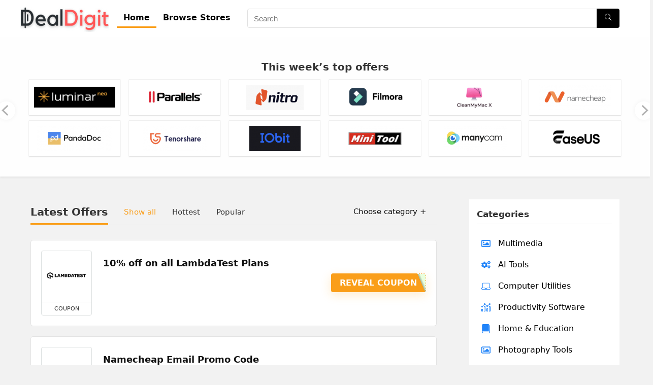

--- FILE ---
content_type: text/html; charset=UTF-8
request_url: https://dealdigit.com/
body_size: 46250
content:
    <!DOCTYPE html>
<html lang="en-US" prefix="og: https://ogp.me/ns#">
<head><meta charset="UTF-8" /><script>if(navigator.userAgent.match(/MSIE|Internet Explorer/i)||navigator.userAgent.match(/Trident\/7\..*?rv:11/i)){var href=document.location.href;if(!href.match(/[?&]nowprocket/)){if(href.indexOf("?")==-1){if(href.indexOf("#")==-1){document.location.href=href+"?nowprocket=1"}else{document.location.href=href.replace("#","?nowprocket=1#")}}else{if(href.indexOf("#")==-1){document.location.href=href+"&nowprocket=1"}else{document.location.href=href.replace("#","&nowprocket=1#")}}}}</script><script>(()=>{class RocketLazyLoadScripts{constructor(){this.v="1.2.6",this.triggerEvents=["keydown","mousedown","mousemove","touchmove","touchstart","touchend","wheel"],this.userEventHandler=this.t.bind(this),this.touchStartHandler=this.i.bind(this),this.touchMoveHandler=this.o.bind(this),this.touchEndHandler=this.h.bind(this),this.clickHandler=this.u.bind(this),this.interceptedClicks=[],this.interceptedClickListeners=[],this.l(this),window.addEventListener("pageshow",(t=>{this.persisted=t.persisted,this.everythingLoaded&&this.m()})),this.CSPIssue=sessionStorage.getItem("rocketCSPIssue"),document.addEventListener("securitypolicyviolation",(t=>{this.CSPIssue||"script-src-elem"!==t.violatedDirective||"data"!==t.blockedURI||(this.CSPIssue=!0,sessionStorage.setItem("rocketCSPIssue",!0))})),document.addEventListener("DOMContentLoaded",(()=>{this.k()})),this.delayedScripts={normal:[],async:[],defer:[]},this.trash=[],this.allJQueries=[]}p(t){document.hidden?t.t():(this.triggerEvents.forEach((e=>window.addEventListener(e,t.userEventHandler,{passive:!0}))),window.addEventListener("touchstart",t.touchStartHandler,{passive:!0}),window.addEventListener("mousedown",t.touchStartHandler),document.addEventListener("visibilitychange",t.userEventHandler))}_(){this.triggerEvents.forEach((t=>window.removeEventListener(t,this.userEventHandler,{passive:!0}))),document.removeEventListener("visibilitychange",this.userEventHandler)}i(t){"HTML"!==t.target.tagName&&(window.addEventListener("touchend",this.touchEndHandler),window.addEventListener("mouseup",this.touchEndHandler),window.addEventListener("touchmove",this.touchMoveHandler,{passive:!0}),window.addEventListener("mousemove",this.touchMoveHandler),t.target.addEventListener("click",this.clickHandler),this.L(t.target,!0),this.S(t.target,"onclick","rocket-onclick"),this.C())}o(t){window.removeEventListener("touchend",this.touchEndHandler),window.removeEventListener("mouseup",this.touchEndHandler),window.removeEventListener("touchmove",this.touchMoveHandler,{passive:!0}),window.removeEventListener("mousemove",this.touchMoveHandler),t.target.removeEventListener("click",this.clickHandler),this.L(t.target,!1),this.S(t.target,"rocket-onclick","onclick"),this.M()}h(){window.removeEventListener("touchend",this.touchEndHandler),window.removeEventListener("mouseup",this.touchEndHandler),window.removeEventListener("touchmove",this.touchMoveHandler,{passive:!0}),window.removeEventListener("mousemove",this.touchMoveHandler)}u(t){t.target.removeEventListener("click",this.clickHandler),this.L(t.target,!1),this.S(t.target,"rocket-onclick","onclick"),this.interceptedClicks.push(t),t.preventDefault(),t.stopPropagation(),t.stopImmediatePropagation(),this.M()}O(){window.removeEventListener("touchstart",this.touchStartHandler,{passive:!0}),window.removeEventListener("mousedown",this.touchStartHandler),this.interceptedClicks.forEach((t=>{t.target.dispatchEvent(new MouseEvent("click",{view:t.view,bubbles:!0,cancelable:!0}))}))}l(t){EventTarget.prototype.addEventListenerWPRocketBase=EventTarget.prototype.addEventListener,EventTarget.prototype.addEventListener=function(e,i,o){"click"!==e||t.windowLoaded||i===t.clickHandler||t.interceptedClickListeners.push({target:this,func:i,options:o}),(this||window).addEventListenerWPRocketBase(e,i,o)}}L(t,e){this.interceptedClickListeners.forEach((i=>{i.target===t&&(e?t.removeEventListener("click",i.func,i.options):t.addEventListener("click",i.func,i.options))})),t.parentNode!==document.documentElement&&this.L(t.parentNode,e)}D(){return new Promise((t=>{this.P?this.M=t:t()}))}C(){this.P=!0}M(){this.P=!1}S(t,e,i){t.hasAttribute&&t.hasAttribute(e)&&(event.target.setAttribute(i,event.target.getAttribute(e)),event.target.removeAttribute(e))}t(){this._(this),"loading"===document.readyState?document.addEventListener("DOMContentLoaded",this.R.bind(this)):this.R()}k(){let t=[];document.querySelectorAll("script[type=rocketlazyloadscript][data-rocket-src]").forEach((e=>{let i=e.getAttribute("data-rocket-src");if(i&&!i.startsWith("data:")){0===i.indexOf("//")&&(i=location.protocol+i);try{const o=new URL(i).origin;o!==location.origin&&t.push({src:o,crossOrigin:e.crossOrigin||"module"===e.getAttribute("data-rocket-type")})}catch(t){}}})),t=[...new Map(t.map((t=>[JSON.stringify(t),t]))).values()],this.T(t,"preconnect")}async R(){this.lastBreath=Date.now(),this.j(this),this.F(this),this.I(),this.W(),this.q(),await this.A(this.delayedScripts.normal),await this.A(this.delayedScripts.defer),await this.A(this.delayedScripts.async);try{await this.U(),await this.H(this),await this.J()}catch(t){console.error(t)}window.dispatchEvent(new Event("rocket-allScriptsLoaded")),this.everythingLoaded=!0,this.D().then((()=>{this.O()})),this.N()}W(){document.querySelectorAll("script[type=rocketlazyloadscript]").forEach((t=>{t.hasAttribute("data-rocket-src")?t.hasAttribute("async")&&!1!==t.async?this.delayedScripts.async.push(t):t.hasAttribute("defer")&&!1!==t.defer||"module"===t.getAttribute("data-rocket-type")?this.delayedScripts.defer.push(t):this.delayedScripts.normal.push(t):this.delayedScripts.normal.push(t)}))}async B(t){if(await this.G(),!0!==t.noModule||!("noModule"in HTMLScriptElement.prototype))return new Promise((e=>{let i;function o(){(i||t).setAttribute("data-rocket-status","executed"),e()}try{if(navigator.userAgent.indexOf("Firefox/")>0||""===navigator.vendor||this.CSPIssue)i=document.createElement("script"),[...t.attributes].forEach((t=>{let e=t.nodeName;"type"!==e&&("data-rocket-type"===e&&(e="type"),"data-rocket-src"===e&&(e="src"),i.setAttribute(e,t.nodeValue))})),t.text&&(i.text=t.text),i.hasAttribute("src")?(i.addEventListener("load",o),i.addEventListener("error",(function(){i.setAttribute("data-rocket-status","failed-network"),e()})),setTimeout((()=>{i.isConnected||e()}),1)):(i.text=t.text,o()),t.parentNode.replaceChild(i,t);else{const i=t.getAttribute("data-rocket-type"),s=t.getAttribute("data-rocket-src");i?(t.type=i,t.removeAttribute("data-rocket-type")):t.removeAttribute("type"),t.addEventListener("load",o),t.addEventListener("error",(i=>{this.CSPIssue&&i.target.src.startsWith("data:")?(console.log("WPRocket: data-uri blocked by CSP -> fallback"),t.removeAttribute("src"),this.B(t).then(e)):(t.setAttribute("data-rocket-status","failed-network"),e())})),s?(t.removeAttribute("data-rocket-src"),t.src=s):t.src="data:text/javascript;base64,"+window.btoa(unescape(encodeURIComponent(t.text)))}}catch(i){t.setAttribute("data-rocket-status","failed-transform"),e()}}));t.setAttribute("data-rocket-status","skipped")}async A(t){const e=t.shift();return e&&e.isConnected?(await this.B(e),this.A(t)):Promise.resolve()}q(){this.T([...this.delayedScripts.normal,...this.delayedScripts.defer,...this.delayedScripts.async],"preload")}T(t,e){var i=document.createDocumentFragment();t.forEach((t=>{const o=t.getAttribute&&t.getAttribute("data-rocket-src")||t.src;if(o&&!o.startsWith("data:")){const s=document.createElement("link");s.href=o,s.rel=e,"preconnect"!==e&&(s.as="script"),t.getAttribute&&"module"===t.getAttribute("data-rocket-type")&&(s.crossOrigin=!0),t.crossOrigin&&(s.crossOrigin=t.crossOrigin),t.integrity&&(s.integrity=t.integrity),i.appendChild(s),this.trash.push(s)}})),document.head.appendChild(i)}j(t){let e={};function i(i,o){return e[o].eventsToRewrite.indexOf(i)>=0&&!t.everythingLoaded?"rocket-"+i:i}function o(t,o){!function(t){e[t]||(e[t]={originalFunctions:{add:t.addEventListener,remove:t.removeEventListener},eventsToRewrite:[]},t.addEventListener=function(){arguments[0]=i(arguments[0],t),e[t].originalFunctions.add.apply(t,arguments)},t.removeEventListener=function(){arguments[0]=i(arguments[0],t),e[t].originalFunctions.remove.apply(t,arguments)})}(t),e[t].eventsToRewrite.push(o)}function s(e,i){let o=e[i];e[i]=null,Object.defineProperty(e,i,{get:()=>o||function(){},set(s){t.everythingLoaded?o=s:e["rocket"+i]=o=s}})}o(document,"DOMContentLoaded"),o(window,"DOMContentLoaded"),o(window,"load"),o(window,"pageshow"),o(document,"readystatechange"),s(document,"onreadystatechange"),s(window,"onload"),s(window,"onpageshow");try{Object.defineProperty(document,"readyState",{get:()=>t.rocketReadyState,set(e){t.rocketReadyState=e},configurable:!0}),document.readyState="loading"}catch(t){console.log("WPRocket DJE readyState conflict, bypassing")}}F(t){let e;function i(e){return t.everythingLoaded?e:e.split(" ").map((t=>"load"===t||0===t.indexOf("load.")?"rocket-jquery-load":t)).join(" ")}function o(o){function s(t){const e=o.fn[t];o.fn[t]=o.fn.init.prototype[t]=function(){return this[0]===window&&("string"==typeof arguments[0]||arguments[0]instanceof String?arguments[0]=i(arguments[0]):"object"==typeof arguments[0]&&Object.keys(arguments[0]).forEach((t=>{const e=arguments[0][t];delete arguments[0][t],arguments[0][i(t)]=e}))),e.apply(this,arguments),this}}o&&o.fn&&!t.allJQueries.includes(o)&&(o.fn.ready=o.fn.init.prototype.ready=function(e){return t.domReadyFired?e.bind(document)(o):document.addEventListener("rocket-DOMContentLoaded",(()=>e.bind(document)(o))),o([])},s("on"),s("one"),t.allJQueries.push(o)),e=o}o(window.jQuery),Object.defineProperty(window,"jQuery",{get:()=>e,set(t){o(t)}})}async H(t){const e=document.querySelector("script[data-webpack]");e&&(await async function(){return new Promise((t=>{e.addEventListener("load",t),e.addEventListener("error",t)}))}(),await t.K(),await t.H(t))}async U(){this.domReadyFired=!0;try{document.readyState="interactive"}catch(t){}await this.G(),document.dispatchEvent(new Event("rocket-readystatechange")),await this.G(),document.rocketonreadystatechange&&document.rocketonreadystatechange(),await this.G(),document.dispatchEvent(new Event("rocket-DOMContentLoaded")),await this.G(),window.dispatchEvent(new Event("rocket-DOMContentLoaded"))}async J(){try{document.readyState="complete"}catch(t){}await this.G(),document.dispatchEvent(new Event("rocket-readystatechange")),await this.G(),document.rocketonreadystatechange&&document.rocketonreadystatechange(),await this.G(),window.dispatchEvent(new Event("rocket-load")),await this.G(),window.rocketonload&&window.rocketonload(),await this.G(),this.allJQueries.forEach((t=>t(window).trigger("rocket-jquery-load"))),await this.G();const t=new Event("rocket-pageshow");t.persisted=this.persisted,window.dispatchEvent(t),await this.G(),window.rocketonpageshow&&window.rocketonpageshow({persisted:this.persisted}),this.windowLoaded=!0}m(){document.onreadystatechange&&document.onreadystatechange(),window.onload&&window.onload(),window.onpageshow&&window.onpageshow({persisted:this.persisted})}I(){const t=new Map;document.write=document.writeln=function(e){const i=document.currentScript;i||console.error("WPRocket unable to document.write this: "+e);const o=document.createRange(),s=i.parentElement;let n=t.get(i);void 0===n&&(n=i.nextSibling,t.set(i,n));const c=document.createDocumentFragment();o.setStart(c,0),c.appendChild(o.createContextualFragment(e)),s.insertBefore(c,n)}}async G(){Date.now()-this.lastBreath>45&&(await this.K(),this.lastBreath=Date.now())}async K(){return document.hidden?new Promise((t=>setTimeout(t))):new Promise((t=>requestAnimationFrame(t)))}N(){this.trash.forEach((t=>t.remove()))}static run(){const t=new RocketLazyLoadScripts;t.p(t)}}RocketLazyLoadScripts.run()})();</script>
	<link rel="publisher" href="https://www.facebook.com/dealdigit">
    <link rel="publisher" href="https://twitter.com/deal_digit">
    <link rel="publisher" href="https://www.youtube.com/@dealdigit">

<meta name="viewport" content="width=device-width, initial-scale=1.0" />
<!-- feeds & pingback -->
<link rel="profile" href="https://gmpg.org/xfn/11" />
<link rel="pingback" href="https://dealdigit.com/xmlrpc.php" />
	<style>img:is([sizes="auto" i], [sizes^="auto," i]) { contain-intrinsic-size: 3000px 1500px }</style>
	
<!-- Search Engine Optimization by Rank Math PRO - https://rankmath.com/ -->
<title>Deal Digit – Latest Software Coupons, Promo Codes &amp; Deals 2025</title>
<meta name="description" content="Save on top software with Deal Digit! Discover exclusive coupons, verified promo codes, and hidden deals to cut costs on tools you use daily."/>
<meta name="robots" content="follow, index, max-snippet:-1, max-video-preview:-1, max-image-preview:large"/>
<link rel="canonical" href="https://dealdigit.com/" />
<meta property="og:locale" content="en_US" />
<meta property="og:type" content="website" />
<meta property="og:title" content="Deal Digit – Latest Software Coupons, Promo Codes &amp; Deals 2025" />
<meta property="og:description" content="Save on top software with Deal Digit! Discover exclusive coupons, verified promo codes, and hidden deals to cut costs on tools you use daily." />
<meta property="og:url" content="https://dealdigit.com/" />
<meta property="og:site_name" content="Deal Digit" />
<meta property="og:updated_time" content="2025-09-22T08:54:23+00:00" />
<meta property="og:image" content="https://dealdigit.com/wp-content/uploads/2025/08/software-coupons-and-promo-codes.png" />
<meta property="og:image:secure_url" content="https://dealdigit.com/wp-content/uploads/2025/08/software-coupons-and-promo-codes.png" />
<meta property="og:image:width" content="1024" />
<meta property="og:image:height" content="1024" />
<meta property="og:image:alt" content="software coupons and promo codes" />
<meta property="og:image:type" content="image/png" />
<meta property="article:published_time" content="2022-03-03T21:13:33+00:00" />
<meta property="article:modified_time" content="2025-09-22T08:54:23+00:00" />
<meta name="twitter:card" content="summary_large_image" />
<meta name="twitter:title" content="Deal Digit – Latest Software Coupons, Promo Codes &amp; Deals 2025" />
<meta name="twitter:description" content="Save on top software with Deal Digit! Discover exclusive coupons, verified promo codes, and hidden deals to cut costs on tools you use daily." />
<meta name="twitter:site" content="@deal_digit" />
<meta name="twitter:creator" content="@deal_digit" />
<meta name="twitter:image" content="https://dealdigit.com/wp-content/uploads/2025/08/software-coupons-and-promo-codes.png" />
<meta name="twitter:label1" content="Written by" />
<meta name="twitter:data1" content="Nitesh Sharma" />
<meta name="twitter:label2" content="Time to read" />
<meta name="twitter:data2" content="Less than a minute" />
<script type="application/ld+json" class="rank-math-schema-pro">{"@context":"https://schema.org","@graph":[{"@type":"Organization","@id":"https://dealdigit.com/#organization","name":"Deal Digit","sameAs":["https://www.facebook.com/dealdigit/","https://twitter.com/deal_digit"],"logo":{"@type":"ImageObject","@id":"https://dealdigit.com/#logo","url":"https://dealdigit.com/wp-content/uploads/2025/09/deal-digit-logo.png","contentUrl":"https://dealdigit.com/wp-content/uploads/2025/09/deal-digit-logo.png","caption":"Deal Digit","inLanguage":"en-US","width":"1024","height":"1024"}},{"@type":"WebSite","@id":"https://dealdigit.com/#website","url":"https://dealdigit.com","name":"Deal Digit","alternateName":"DealDigit.com","publisher":{"@id":"https://dealdigit.com/#organization"},"inLanguage":"en-US","potentialAction":{"@type":"SearchAction","target":"https://dealdigit.com/?s={search_term_string}","query-input":"required name=search_term_string"}},{"@type":"ImageObject","@id":"https://dealdigit.com/wp-content/uploads/2025/08/software-coupons-and-promo-codes.png","url":"https://dealdigit.com/wp-content/uploads/2025/08/software-coupons-and-promo-codes.png","width":"1024","height":"1024","caption":"software coupons and promo codes","inLanguage":"en-US"},{"@type":"WebPage","@id":"https://dealdigit.com/#webpage","url":"https://dealdigit.com/","name":"Deal Digit \u2013 Latest Software Coupons, Promo Codes &amp; Deals 2025","datePublished":"2022-03-03T21:13:33+00:00","dateModified":"2025-09-22T08:54:23+00:00","about":{"@id":"https://dealdigit.com/#organization"},"isPartOf":{"@id":"https://dealdigit.com/#website"},"primaryImageOfPage":{"@id":"https://dealdigit.com/wp-content/uploads/2025/08/software-coupons-and-promo-codes.png"},"inLanguage":"en-US"},{"@type":"Person","@id":"https://dealdigit.com/#author","name":"Nitesh Sharma","image":{"@type":"ImageObject","@id":"//www.gravatar.com/avatar/06f6370479daa7fe0db4d775fc03b467?s=96&#038;r=g&#038;d=mm","url":"//www.gravatar.com/avatar/06f6370479daa7fe0db4d775fc03b467?s=96&#038;r=g&#038;d=mm","caption":"Nitesh Sharma","inLanguage":"en-US"},"sameAs":["https://dealdigit.com/"],"worksFor":{"@id":"https://dealdigit.com/#organization"}},{"@type":"Article","headline":"Deal Digit \u2013 Latest Software Coupons, Promo Codes &amp; Deals 2025","keywords":"software coupons and promo codes","datePublished":"2022-03-03T21:13:33+00:00","dateModified":"2025-09-22T08:54:23+00:00","author":{"@id":"https://dealdigit.com/#author","name":"Nitesh Sharma"},"publisher":{"@id":"https://dealdigit.com/#organization"},"description":"Save on top software with Deal Digit! Discover exclusive coupons, verified promo codes, and hidden deals to cut costs on tools you use daily.","name":"Deal Digit \u2013 Latest Software Coupons, Promo Codes &amp; Deals 2025","@id":"https://dealdigit.com/#richSnippet","isPartOf":{"@id":"https://dealdigit.com/#webpage"},"image":{"@id":"https://dealdigit.com/wp-content/uploads/2025/08/software-coupons-and-promo-codes.png"},"inLanguage":"en-US","mainEntityOfPage":{"@id":"https://dealdigit.com/#webpage"}}]}</script>
<meta name="google-site-verification" content="eTa_hYJT5hwbTIAhaMHkww5V5r3XAgLXZDVn76aQkqs" />
<meta name="msvalidate.01" content="5D12FD8CCBBF865226B2A29B92256561" />
<meta name="yandex-verification" content="67c3a38a18febe1a" />
<!-- /Rank Math WordPress SEO plugin -->

<link rel="alternate" type="application/rss+xml" title="Deal Digit &raquo; Feed" href="https://dealdigit.com/feed/" />
<link rel="alternate" type="application/rss+xml" title="Deal Digit &raquo; Comments Feed" href="https://dealdigit.com/comments/feed/" />
<style id='wp-emoji-styles-inline-css' type='text/css'>

	img.wp-smiley, img.emoji {
		display: inline !important;
		border: none !important;
		box-shadow: none !important;
		height: 1em !important;
		width: 1em !important;
		margin: 0 0.07em !important;
		vertical-align: -0.1em !important;
		background: none !important;
		padding: 0 !important;
	}
</style>
<link rel='stylesheet' id='wp-block-library-css' href='https://dealdigit.com/wp-includes/css/dist/block-library/style.min.css?ver=f4b33a3eaf1e432b2ac8e651b4108c57' type='text/css' media='all' />
<style id='bp-login-form-style-inline-css' type='text/css'>
.widget_bp_core_login_widget .bp-login-widget-user-avatar{float:left}.widget_bp_core_login_widget .bp-login-widget-user-links{margin-left:70px}#bp-login-widget-form label{display:block;font-weight:600;margin:15px 0 5px;width:auto}#bp-login-widget-form input[type=password],#bp-login-widget-form input[type=text]{background-color:#fafafa;border:1px solid #d6d6d6;border-radius:0;font:inherit;font-size:100%;padding:.5em;width:100%}#bp-login-widget-form .bp-login-widget-register-link,#bp-login-widget-form .login-submit{display:inline;width:-moz-fit-content;width:fit-content}#bp-login-widget-form .bp-login-widget-register-link{margin-left:1em}#bp-login-widget-form .bp-login-widget-register-link a{filter:invert(1)}#bp-login-widget-form .bp-login-widget-pwd-link{font-size:80%}

</style>
<style id='bp-member-style-inline-css' type='text/css'>
[data-type="bp/member"] input.components-placeholder__input{border:1px solid #757575;border-radius:2px;flex:1 1 auto;padding:6px 8px}.bp-block-member{position:relative}.bp-block-member .member-content{display:flex}.bp-block-member .user-nicename{display:block}.bp-block-member .user-nicename a{border:none;color:currentColor;text-decoration:none}.bp-block-member .bp-profile-button{width:100%}.bp-block-member .bp-profile-button a.button{bottom:10px;display:inline-block;margin:18px 0 0;position:absolute;right:0}.bp-block-member.has-cover .item-header-avatar,.bp-block-member.has-cover .member-content,.bp-block-member.has-cover .member-description{z-index:2}.bp-block-member.has-cover .member-content,.bp-block-member.has-cover .member-description{padding-top:75px}.bp-block-member.has-cover .bp-member-cover-image{background-color:#c5c5c5;background-position:top;background-repeat:no-repeat;background-size:cover;border:0;display:block;height:150px;left:0;margin:0;padding:0;position:absolute;top:0;width:100%;z-index:1}.bp-block-member img.avatar{height:auto;width:auto}.bp-block-member.avatar-none .item-header-avatar{display:none}.bp-block-member.avatar-none.has-cover{min-height:200px}.bp-block-member.avatar-full{min-height:150px}.bp-block-member.avatar-full .item-header-avatar{width:180px}.bp-block-member.avatar-thumb .member-content{align-items:center;min-height:50px}.bp-block-member.avatar-thumb .item-header-avatar{width:70px}.bp-block-member.avatar-full.has-cover{min-height:300px}.bp-block-member.avatar-full.has-cover .item-header-avatar{width:200px}.bp-block-member.avatar-full.has-cover img.avatar{background:#fffc;border:2px solid #fff;margin-left:20px}.bp-block-member.avatar-thumb.has-cover .item-header-avatar{padding-top:75px}.entry .entry-content .bp-block-member .user-nicename a{border:none;color:currentColor;text-decoration:none}

</style>
<style id='bp-members-style-inline-css' type='text/css'>
[data-type="bp/members"] .components-placeholder.is-appender{min-height:0}[data-type="bp/members"] .components-placeholder.is-appender .components-placeholder__label:empty{display:none}[data-type="bp/members"] .components-placeholder input.components-placeholder__input{border:1px solid #757575;border-radius:2px;flex:1 1 auto;padding:6px 8px}[data-type="bp/members"].avatar-none .member-description{width:calc(100% - 44px)}[data-type="bp/members"].avatar-full .member-description{width:calc(100% - 224px)}[data-type="bp/members"].avatar-thumb .member-description{width:calc(100% - 114px)}[data-type="bp/members"] .member-content{position:relative}[data-type="bp/members"] .member-content .is-right{position:absolute;right:2px;top:2px}[data-type="bp/members"] .columns-2 .member-content .member-description,[data-type="bp/members"] .columns-3 .member-content .member-description,[data-type="bp/members"] .columns-4 .member-content .member-description{padding-left:44px;width:calc(100% - 44px)}[data-type="bp/members"] .columns-3 .is-right{right:-10px}[data-type="bp/members"] .columns-4 .is-right{right:-50px}.bp-block-members.is-grid{display:flex;flex-wrap:wrap;padding:0}.bp-block-members.is-grid .member-content{margin:0 1.25em 1.25em 0;width:100%}@media(min-width:600px){.bp-block-members.columns-2 .member-content{width:calc(50% - .625em)}.bp-block-members.columns-2 .member-content:nth-child(2n){margin-right:0}.bp-block-members.columns-3 .member-content{width:calc(33.33333% - .83333em)}.bp-block-members.columns-3 .member-content:nth-child(3n){margin-right:0}.bp-block-members.columns-4 .member-content{width:calc(25% - .9375em)}.bp-block-members.columns-4 .member-content:nth-child(4n){margin-right:0}}.bp-block-members .member-content{display:flex;flex-direction:column;padding-bottom:1em;text-align:center}.bp-block-members .member-content .item-header-avatar,.bp-block-members .member-content .member-description{width:100%}.bp-block-members .member-content .item-header-avatar{margin:0 auto}.bp-block-members .member-content .item-header-avatar img.avatar{display:inline-block}@media(min-width:600px){.bp-block-members .member-content{flex-direction:row;text-align:left}.bp-block-members .member-content .item-header-avatar,.bp-block-members .member-content .member-description{width:auto}.bp-block-members .member-content .item-header-avatar{margin:0}}.bp-block-members .member-content .user-nicename{display:block}.bp-block-members .member-content .user-nicename a{border:none;color:currentColor;text-decoration:none}.bp-block-members .member-content time{color:#767676;display:block;font-size:80%}.bp-block-members.avatar-none .item-header-avatar{display:none}.bp-block-members.avatar-full{min-height:190px}.bp-block-members.avatar-full .item-header-avatar{width:180px}.bp-block-members.avatar-thumb .member-content{min-height:80px}.bp-block-members.avatar-thumb .item-header-avatar{width:70px}.bp-block-members.columns-2 .member-content,.bp-block-members.columns-3 .member-content,.bp-block-members.columns-4 .member-content{display:block;text-align:center}.bp-block-members.columns-2 .member-content .item-header-avatar,.bp-block-members.columns-3 .member-content .item-header-avatar,.bp-block-members.columns-4 .member-content .item-header-avatar{margin:0 auto}.bp-block-members img.avatar{height:auto;max-width:-moz-fit-content;max-width:fit-content;width:auto}.bp-block-members .member-content.has-activity{align-items:center}.bp-block-members .member-content.has-activity .item-header-avatar{padding-right:1em}.bp-block-members .member-content.has-activity .wp-block-quote{margin-bottom:0;text-align:left}.bp-block-members .member-content.has-activity .wp-block-quote cite a,.entry .entry-content .bp-block-members .user-nicename a{border:none;color:currentColor;text-decoration:none}

</style>
<style id='bp-dynamic-members-style-inline-css' type='text/css'>
.bp-dynamic-block-container .item-options{font-size:.5em;margin:0 0 1em;padding:1em 0}.bp-dynamic-block-container .item-options a.selected{font-weight:600}.bp-dynamic-block-container ul.item-list{list-style:none;margin:1em 0;padding-left:0}.bp-dynamic-block-container ul.item-list li{margin-bottom:1em}.bp-dynamic-block-container ul.item-list li:after,.bp-dynamic-block-container ul.item-list li:before{content:" ";display:table}.bp-dynamic-block-container ul.item-list li:after{clear:both}.bp-dynamic-block-container ul.item-list li .item-avatar{float:left;width:60px}.bp-dynamic-block-container ul.item-list li .item{margin-left:70px}

</style>
<style id='bp-online-members-style-inline-css' type='text/css'>
.widget_bp_core_whos_online_widget .avatar-block,[data-type="bp/online-members"] .avatar-block{display:flex;flex-flow:row wrap}.widget_bp_core_whos_online_widget .avatar-block img,[data-type="bp/online-members"] .avatar-block img{margin:.5em}

</style>
<style id='bp-active-members-style-inline-css' type='text/css'>
.widget_bp_core_recently_active_widget .avatar-block,[data-type="bp/active-members"] .avatar-block{display:flex;flex-flow:row wrap}.widget_bp_core_recently_active_widget .avatar-block img,[data-type="bp/active-members"] .avatar-block img{margin:.5em}

</style>
<style id='bp-latest-activities-style-inline-css' type='text/css'>
.bp-latest-activities .components-flex.components-select-control select[multiple]{height:auto;padding:0 8px}.bp-latest-activities .components-flex.components-select-control select[multiple]+.components-input-control__suffix svg{display:none}.bp-latest-activities-block a,.entry .entry-content .bp-latest-activities-block a{border:none;text-decoration:none}.bp-latest-activities-block .activity-list.item-list blockquote{border:none;padding:0}.bp-latest-activities-block .activity-list.item-list blockquote .activity-item:not(.mini){box-shadow:1px 0 4px #00000026;padding:0 1em;position:relative}.bp-latest-activities-block .activity-list.item-list blockquote .activity-item:not(.mini):after,.bp-latest-activities-block .activity-list.item-list blockquote .activity-item:not(.mini):before{border-color:#0000;border-style:solid;content:"";display:block;height:0;left:15px;position:absolute;width:0}.bp-latest-activities-block .activity-list.item-list blockquote .activity-item:not(.mini):before{border-top-color:#00000026;border-width:9px;bottom:-18px;left:14px}.bp-latest-activities-block .activity-list.item-list blockquote .activity-item:not(.mini):after{border-top-color:#fff;border-width:8px;bottom:-16px}.bp-latest-activities-block .activity-list.item-list blockquote .activity-item.mini .avatar{display:inline-block;height:20px;margin-right:2px;vertical-align:middle;width:20px}.bp-latest-activities-block .activity-list.item-list footer{align-items:center;display:flex}.bp-latest-activities-block .activity-list.item-list footer img.avatar{border:none;display:inline-block;margin-right:.5em}.bp-latest-activities-block .activity-list.item-list footer .activity-time-since{font-size:90%}.bp-latest-activities-block .widget-error{border-left:4px solid #0b80a4;box-shadow:1px 0 4px #00000026}.bp-latest-activities-block .widget-error p{padding:0 1em}

</style>
<style id='global-styles-inline-css' type='text/css'>
:root{--wp--preset--aspect-ratio--square: 1;--wp--preset--aspect-ratio--4-3: 4/3;--wp--preset--aspect-ratio--3-4: 3/4;--wp--preset--aspect-ratio--3-2: 3/2;--wp--preset--aspect-ratio--2-3: 2/3;--wp--preset--aspect-ratio--16-9: 16/9;--wp--preset--aspect-ratio--9-16: 9/16;--wp--preset--color--black: #000000;--wp--preset--color--cyan-bluish-gray: #abb8c3;--wp--preset--color--white: #ffffff;--wp--preset--color--pale-pink: #f78da7;--wp--preset--color--vivid-red: #cf2e2e;--wp--preset--color--luminous-vivid-orange: #ff6900;--wp--preset--color--luminous-vivid-amber: #fcb900;--wp--preset--color--light-green-cyan: #7bdcb5;--wp--preset--color--vivid-green-cyan: #00d084;--wp--preset--color--pale-cyan-blue: #8ed1fc;--wp--preset--color--vivid-cyan-blue: #0693e3;--wp--preset--color--vivid-purple: #9b51e0;--wp--preset--color--main: var(--rehub-main-color);--wp--preset--color--secondary: var(--rehub-sec-color);--wp--preset--color--buttonmain: var(--rehub-main-btn-bg);--wp--preset--color--cyan-grey: #abb8c3;--wp--preset--color--orange-light: #fcb900;--wp--preset--color--red: #cf2e2e;--wp--preset--color--red-bright: #f04057;--wp--preset--color--vivid-green: #00d084;--wp--preset--color--orange: #ff6900;--wp--preset--color--blue: #0693e3;--wp--preset--gradient--vivid-cyan-blue-to-vivid-purple: linear-gradient(135deg,rgba(6,147,227,1) 0%,rgb(155,81,224) 100%);--wp--preset--gradient--light-green-cyan-to-vivid-green-cyan: linear-gradient(135deg,rgb(122,220,180) 0%,rgb(0,208,130) 100%);--wp--preset--gradient--luminous-vivid-amber-to-luminous-vivid-orange: linear-gradient(135deg,rgba(252,185,0,1) 0%,rgba(255,105,0,1) 100%);--wp--preset--gradient--luminous-vivid-orange-to-vivid-red: linear-gradient(135deg,rgba(255,105,0,1) 0%,rgb(207,46,46) 100%);--wp--preset--gradient--very-light-gray-to-cyan-bluish-gray: linear-gradient(135deg,rgb(238,238,238) 0%,rgb(169,184,195) 100%);--wp--preset--gradient--cool-to-warm-spectrum: linear-gradient(135deg,rgb(74,234,220) 0%,rgb(151,120,209) 20%,rgb(207,42,186) 40%,rgb(238,44,130) 60%,rgb(251,105,98) 80%,rgb(254,248,76) 100%);--wp--preset--gradient--blush-light-purple: linear-gradient(135deg,rgb(255,206,236) 0%,rgb(152,150,240) 100%);--wp--preset--gradient--blush-bordeaux: linear-gradient(135deg,rgb(254,205,165) 0%,rgb(254,45,45) 50%,rgb(107,0,62) 100%);--wp--preset--gradient--luminous-dusk: linear-gradient(135deg,rgb(255,203,112) 0%,rgb(199,81,192) 50%,rgb(65,88,208) 100%);--wp--preset--gradient--pale-ocean: linear-gradient(135deg,rgb(255,245,203) 0%,rgb(182,227,212) 50%,rgb(51,167,181) 100%);--wp--preset--gradient--electric-grass: linear-gradient(135deg,rgb(202,248,128) 0%,rgb(113,206,126) 100%);--wp--preset--gradient--midnight: linear-gradient(135deg,rgb(2,3,129) 0%,rgb(40,116,252) 100%);--wp--preset--font-size--small: 13px;--wp--preset--font-size--medium: 20px;--wp--preset--font-size--large: 36px;--wp--preset--font-size--x-large: 42px;--wp--preset--font-family--system-font: -apple-system,BlinkMacSystemFont,"Segoe UI",Roboto,Oxygen-Sans,Ubuntu,Cantarell,"Helvetica Neue",sans-serif;--wp--preset--font-family--rh-nav-font: var(--rehub-nav-font,-apple-system,BlinkMacSystemFont,"Segoe UI",Roboto,Oxygen-Sans,Ubuntu,Cantarell,"Helvetica Neue",sans-serif);--wp--preset--font-family--rh-head-font: var(--rehub-head-font,-apple-system,BlinkMacSystemFont,"Segoe UI",Roboto,Oxygen-Sans,Ubuntu,Cantarell,"Helvetica Neue",sans-serif);--wp--preset--font-family--rh-btn-font: var(--rehub-btn-font,-apple-system,BlinkMacSystemFont,"Segoe UI",Roboto,Oxygen-Sans,Ubuntu,Cantarell,"Helvetica Neue",sans-serif);--wp--preset--font-family--rh-body-font: var(--rehub-body-font,-apple-system,BlinkMacSystemFont,"Segoe UI",Roboto,Oxygen-Sans,Ubuntu,Cantarell,"Helvetica Neue",sans-serif);--wp--preset--spacing--20: 0.44rem;--wp--preset--spacing--30: 0.67rem;--wp--preset--spacing--40: 1rem;--wp--preset--spacing--50: 1.5rem;--wp--preset--spacing--60: 2.25rem;--wp--preset--spacing--70: 3.38rem;--wp--preset--spacing--80: 5.06rem;--wp--preset--shadow--natural: 6px 6px 9px rgba(0, 0, 0, 0.2);--wp--preset--shadow--deep: 12px 12px 50px rgba(0, 0, 0, 0.4);--wp--preset--shadow--sharp: 6px 6px 0px rgba(0, 0, 0, 0.2);--wp--preset--shadow--outlined: 6px 6px 0px -3px rgba(255, 255, 255, 1), 6px 6px rgba(0, 0, 0, 1);--wp--preset--shadow--crisp: 6px 6px 0px rgba(0, 0, 0, 1);}:root { --wp--style--global--content-size: 760px;--wp--style--global--wide-size: 900px; }:where(body) { margin: 0; }.wp-site-blocks > .alignleft { float: left; margin-right: 2em; }.wp-site-blocks > .alignright { float: right; margin-left: 2em; }.wp-site-blocks > .aligncenter { justify-content: center; margin-left: auto; margin-right: auto; }:where(.is-layout-flex){gap: 0.5em;}:where(.is-layout-grid){gap: 0.5em;}.is-layout-flow > .alignleft{float: left;margin-inline-start: 0;margin-inline-end: 2em;}.is-layout-flow > .alignright{float: right;margin-inline-start: 2em;margin-inline-end: 0;}.is-layout-flow > .aligncenter{margin-left: auto !important;margin-right: auto !important;}.is-layout-constrained > .alignleft{float: left;margin-inline-start: 0;margin-inline-end: 2em;}.is-layout-constrained > .alignright{float: right;margin-inline-start: 2em;margin-inline-end: 0;}.is-layout-constrained > .aligncenter{margin-left: auto !important;margin-right: auto !important;}.is-layout-constrained > :where(:not(.alignleft):not(.alignright):not(.alignfull)){max-width: var(--wp--style--global--content-size);margin-left: auto !important;margin-right: auto !important;}.is-layout-constrained > .alignwide{max-width: var(--wp--style--global--wide-size);}body .is-layout-flex{display: flex;}.is-layout-flex{flex-wrap: wrap;align-items: center;}.is-layout-flex > :is(*, div){margin: 0;}body .is-layout-grid{display: grid;}.is-layout-grid > :is(*, div){margin: 0;}body{padding-top: 0px;padding-right: 0px;padding-bottom: 0px;padding-left: 0px;}a:where(:not(.wp-element-button)){color: var(--rehub-link-color, violet);text-decoration: none;}h1{font-size: 29px;line-height: 34px;margin-top: 10px;margin-bottom: 31px;}h2{font-size: 25px;line-height: 31px;margin-top: 10px;margin-bottom: 31px;}h3{font-size: 20px;line-height: 28px;margin-top: 10px;margin-bottom: 25px;}h4{font-size: 18px;line-height: 24px;margin-top: 10px;margin-bottom: 18px;}h5{font-size: 16px;line-height: 20px;margin-top: 10px;margin-bottom: 15px;}h6{font-size: 14px;line-height: 20px;margin-top: 0px;margin-bottom: 10px;}:root :where(.wp-element-button, .wp-block-button__link){background-color: #32373c;border-width: 0;color: #fff;font-family: inherit;font-size: inherit;line-height: inherit;padding: calc(0.667em + 2px) calc(1.333em + 2px);text-decoration: none;}.has-black-color{color: var(--wp--preset--color--black) !important;}.has-cyan-bluish-gray-color{color: var(--wp--preset--color--cyan-bluish-gray) !important;}.has-white-color{color: var(--wp--preset--color--white) !important;}.has-pale-pink-color{color: var(--wp--preset--color--pale-pink) !important;}.has-vivid-red-color{color: var(--wp--preset--color--vivid-red) !important;}.has-luminous-vivid-orange-color{color: var(--wp--preset--color--luminous-vivid-orange) !important;}.has-luminous-vivid-amber-color{color: var(--wp--preset--color--luminous-vivid-amber) !important;}.has-light-green-cyan-color{color: var(--wp--preset--color--light-green-cyan) !important;}.has-vivid-green-cyan-color{color: var(--wp--preset--color--vivid-green-cyan) !important;}.has-pale-cyan-blue-color{color: var(--wp--preset--color--pale-cyan-blue) !important;}.has-vivid-cyan-blue-color{color: var(--wp--preset--color--vivid-cyan-blue) !important;}.has-vivid-purple-color{color: var(--wp--preset--color--vivid-purple) !important;}.has-main-color{color: var(--wp--preset--color--main) !important;}.has-secondary-color{color: var(--wp--preset--color--secondary) !important;}.has-buttonmain-color{color: var(--wp--preset--color--buttonmain) !important;}.has-cyan-grey-color{color: var(--wp--preset--color--cyan-grey) !important;}.has-orange-light-color{color: var(--wp--preset--color--orange-light) !important;}.has-red-color{color: var(--wp--preset--color--red) !important;}.has-red-bright-color{color: var(--wp--preset--color--red-bright) !important;}.has-vivid-green-color{color: var(--wp--preset--color--vivid-green) !important;}.has-orange-color{color: var(--wp--preset--color--orange) !important;}.has-blue-color{color: var(--wp--preset--color--blue) !important;}.has-black-background-color{background-color: var(--wp--preset--color--black) !important;}.has-cyan-bluish-gray-background-color{background-color: var(--wp--preset--color--cyan-bluish-gray) !important;}.has-white-background-color{background-color: var(--wp--preset--color--white) !important;}.has-pale-pink-background-color{background-color: var(--wp--preset--color--pale-pink) !important;}.has-vivid-red-background-color{background-color: var(--wp--preset--color--vivid-red) !important;}.has-luminous-vivid-orange-background-color{background-color: var(--wp--preset--color--luminous-vivid-orange) !important;}.has-luminous-vivid-amber-background-color{background-color: var(--wp--preset--color--luminous-vivid-amber) !important;}.has-light-green-cyan-background-color{background-color: var(--wp--preset--color--light-green-cyan) !important;}.has-vivid-green-cyan-background-color{background-color: var(--wp--preset--color--vivid-green-cyan) !important;}.has-pale-cyan-blue-background-color{background-color: var(--wp--preset--color--pale-cyan-blue) !important;}.has-vivid-cyan-blue-background-color{background-color: var(--wp--preset--color--vivid-cyan-blue) !important;}.has-vivid-purple-background-color{background-color: var(--wp--preset--color--vivid-purple) !important;}.has-main-background-color{background-color: var(--wp--preset--color--main) !important;}.has-secondary-background-color{background-color: var(--wp--preset--color--secondary) !important;}.has-buttonmain-background-color{background-color: var(--wp--preset--color--buttonmain) !important;}.has-cyan-grey-background-color{background-color: var(--wp--preset--color--cyan-grey) !important;}.has-orange-light-background-color{background-color: var(--wp--preset--color--orange-light) !important;}.has-red-background-color{background-color: var(--wp--preset--color--red) !important;}.has-red-bright-background-color{background-color: var(--wp--preset--color--red-bright) !important;}.has-vivid-green-background-color{background-color: var(--wp--preset--color--vivid-green) !important;}.has-orange-background-color{background-color: var(--wp--preset--color--orange) !important;}.has-blue-background-color{background-color: var(--wp--preset--color--blue) !important;}.has-black-border-color{border-color: var(--wp--preset--color--black) !important;}.has-cyan-bluish-gray-border-color{border-color: var(--wp--preset--color--cyan-bluish-gray) !important;}.has-white-border-color{border-color: var(--wp--preset--color--white) !important;}.has-pale-pink-border-color{border-color: var(--wp--preset--color--pale-pink) !important;}.has-vivid-red-border-color{border-color: var(--wp--preset--color--vivid-red) !important;}.has-luminous-vivid-orange-border-color{border-color: var(--wp--preset--color--luminous-vivid-orange) !important;}.has-luminous-vivid-amber-border-color{border-color: var(--wp--preset--color--luminous-vivid-amber) !important;}.has-light-green-cyan-border-color{border-color: var(--wp--preset--color--light-green-cyan) !important;}.has-vivid-green-cyan-border-color{border-color: var(--wp--preset--color--vivid-green-cyan) !important;}.has-pale-cyan-blue-border-color{border-color: var(--wp--preset--color--pale-cyan-blue) !important;}.has-vivid-cyan-blue-border-color{border-color: var(--wp--preset--color--vivid-cyan-blue) !important;}.has-vivid-purple-border-color{border-color: var(--wp--preset--color--vivid-purple) !important;}.has-main-border-color{border-color: var(--wp--preset--color--main) !important;}.has-secondary-border-color{border-color: var(--wp--preset--color--secondary) !important;}.has-buttonmain-border-color{border-color: var(--wp--preset--color--buttonmain) !important;}.has-cyan-grey-border-color{border-color: var(--wp--preset--color--cyan-grey) !important;}.has-orange-light-border-color{border-color: var(--wp--preset--color--orange-light) !important;}.has-red-border-color{border-color: var(--wp--preset--color--red) !important;}.has-red-bright-border-color{border-color: var(--wp--preset--color--red-bright) !important;}.has-vivid-green-border-color{border-color: var(--wp--preset--color--vivid-green) !important;}.has-orange-border-color{border-color: var(--wp--preset--color--orange) !important;}.has-blue-border-color{border-color: var(--wp--preset--color--blue) !important;}.has-vivid-cyan-blue-to-vivid-purple-gradient-background{background: var(--wp--preset--gradient--vivid-cyan-blue-to-vivid-purple) !important;}.has-light-green-cyan-to-vivid-green-cyan-gradient-background{background: var(--wp--preset--gradient--light-green-cyan-to-vivid-green-cyan) !important;}.has-luminous-vivid-amber-to-luminous-vivid-orange-gradient-background{background: var(--wp--preset--gradient--luminous-vivid-amber-to-luminous-vivid-orange) !important;}.has-luminous-vivid-orange-to-vivid-red-gradient-background{background: var(--wp--preset--gradient--luminous-vivid-orange-to-vivid-red) !important;}.has-very-light-gray-to-cyan-bluish-gray-gradient-background{background: var(--wp--preset--gradient--very-light-gray-to-cyan-bluish-gray) !important;}.has-cool-to-warm-spectrum-gradient-background{background: var(--wp--preset--gradient--cool-to-warm-spectrum) !important;}.has-blush-light-purple-gradient-background{background: var(--wp--preset--gradient--blush-light-purple) !important;}.has-blush-bordeaux-gradient-background{background: var(--wp--preset--gradient--blush-bordeaux) !important;}.has-luminous-dusk-gradient-background{background: var(--wp--preset--gradient--luminous-dusk) !important;}.has-pale-ocean-gradient-background{background: var(--wp--preset--gradient--pale-ocean) !important;}.has-electric-grass-gradient-background{background: var(--wp--preset--gradient--electric-grass) !important;}.has-midnight-gradient-background{background: var(--wp--preset--gradient--midnight) !important;}.has-small-font-size{font-size: var(--wp--preset--font-size--small) !important;}.has-medium-font-size{font-size: var(--wp--preset--font-size--medium) !important;}.has-large-font-size{font-size: var(--wp--preset--font-size--large) !important;}.has-x-large-font-size{font-size: var(--wp--preset--font-size--x-large) !important;}.has-system-font-font-family{font-family: var(--wp--preset--font-family--system-font) !important;}.has-rh-nav-font-font-family{font-family: var(--wp--preset--font-family--rh-nav-font) !important;}.has-rh-head-font-font-family{font-family: var(--wp--preset--font-family--rh-head-font) !important;}.has-rh-btn-font-font-family{font-family: var(--wp--preset--font-family--rh-btn-font) !important;}.has-rh-body-font-font-family{font-family: var(--wp--preset--font-family--rh-body-font) !important;}
:where(.wp-block-post-template.is-layout-flex){gap: 1.25em;}:where(.wp-block-post-template.is-layout-grid){gap: 1.25em;}
:where(.wp-block-columns.is-layout-flex){gap: 2em;}:where(.wp-block-columns.is-layout-grid){gap: 2em;}
:root :where(.wp-block-pullquote){font-size: 1.5em;line-height: 1.6;}
:root :where(.wp-block-post-title){margin-top: 4px;margin-right: 0;margin-bottom: 15px;margin-left: 0;}
:root :where(.wp-block-image){margin-top: 0px;margin-bottom: 31px;}
:root :where(.wp-block-media-text){margin-top: 0px;margin-bottom: 31px;}
:root :where(.wp-block-post-content){font-size: 16px;line-height: 28px;}
</style>
<style id='greenshift-post-css-inline-css' type='text/css'>
#gspb_row-id-gsbp-59fa9651-9175,#gspb_row-id-gsbp-8a235a91-fd0c{justify-content:space-between;margin-top:0;margin-bottom:0;display:flex;flex-wrap:wrap}#gspb_row-id-gsbp-8a235a91-fd0c{overflow:hidden;background-color:#000;background-size:cover;background-repeat:no-repeat;background-position:50% 50%;background-image:url(https://dealdigit.com/wp-content/uploads/2022/03/vis.webp)}#gspb_row-id-gsbp-8a235a91-fd0c>.gspb_row__content{display:flex;justify-content:space-between;margin:0 auto;width:100%;flex-wrap:wrap}div[id^=gspb_col-id]{box-sizing:border-box;position:relative;padding:var(--gs-row-column-padding, 15px min(3vw, 20px))}#gspb_row-id-gsbp-8a235a91-fd0c:hover{background-size:cover}#gspb_row-id-gsbp-59fa9651-9175{padding-top:30px;box-shadow:0 2px 4px 0 rgba(0,0,0,.07);background-color:#fefefe}#gspb_row-id-gsbp-59fa9651-9175>.gspb_row__content{display:flex;justify-content:space-between;margin:0 auto;width:100%;flex-wrap:wrap;max-width:1200px}@media (max-width:767px){#gspb_row-id-gsbp-59fa9651-9175>.gspb_row__content{overflow-x:auto!important;overflow-y:hidden;display:grid;grid-auto-flow:column;-webkit-overflow-scrolling:touch;scroll-behavior:smooth;scroll-snap-type:x mandatory;scrollbar-width:thin;scrollbar-color:transparent transparent;grid-gap:15px;padding-bottom:10px}#gspb_row-id-gsbp-59fa9651-9175>.gspb_row__content::-webkit-scrollbar{width:4px;height:4px}#gspb_row-id-gsbp-59fa9651-9175>.gspb_row__content::-webkit-scrollbar-track{background-color:transparent;border-radius:20px}#gspb_row-id-gsbp-59fa9651-9175>.gspb_row__content::-webkit-scrollbar-thumb{background-color:transparent;border-radius:20px;border:1px solid transparent}#gspb_row-id-gsbp-59fa9651-9175>.gspb_row__content:hover::-webkit-scrollbar-thumb{background-color:#ddd}#gspb_row-id-gsbp-59fa9651-9175>.gspb_row__content:hover::-webkit-scrollbar{background-color:transparent;border-radius:20px;border:1px solid transparent}#gspb_row-id-gsbp-59fa9651-9175>.gspb_row__content:hover{scrollbar-color:#ddd transparent}#gspb_row-id-gsbp-59fa9651-9175>.gspb_row__content>div{margin:0!important;min-width:340px;scroll-snap-align:start;white-space:normal}}body.gspb-bodyfront #gspb_row-id-gsbp-59fa9651-9175{z-index:1}#gspb_col-id-gsbp-2687b411-6d6f.gspb_row__col--12{width:100%}@media (max-width:575.98px){#gspb_col-id-gsbp-2687b411-6d6f.gspb_row__col--12{width:100%}}.gspb_container-id-gsbp-8fa3f69a-1ba9{flex-direction:column;box-sizing:border-box}#gspb_container-id-gsbp-8fa3f69a-1ba9.gspb_container>p:last-of-type,#gspb_container-id-gsbp-fc6a7f22-0771.gspb_container>p:last-of-type{margin-bottom:0}#gspb_container-id-gsbp-8fa3f69a-1ba9.gspb_container{position:relative}#gspb_container-id-gsbp-8fa3f69a-1ba9.gspb_container .gs-prev-next-button{top:50%;width:36px;height:36px;border-radius:50%;transform:translateY(-50%);box-shadow:0 0 10px rgb(0 0 0/5%);position:absolute;background:rgba(255,255,255,.75);border:0;cursor:pointer;z-index:99;display:flex;align-items:center;justify-content:center}#gspb_container-id-gsbp-8fa3f69a-1ba9.gspb_container .gs-prev-next-button svg{fill:rgba(0,0,0,.3);width:60%;height:60%}#gspb_container-id-gsbp-8fa3f69a-1ba9.gspb_container .gs-prev-next-button:hover svg{fill:rgba(0,0,0,.6)}#gspb_container-id-gsbp-8fa3f69a-1ba9.gspb_container .gs-prev-next-button.previous{left:-66px}#gspb_container-id-gsbp-8fa3f69a-1ba9.gspb_container .gs-prev-next-button.next{right:-66px}body #gspb_container-id-gsbp-8fa3f69a-1ba9.gspb_container .wpsm_recent_posts_list{overflow-x:auto!important;overflow-y:hidden;display:grid;grid-auto-flow:column;grid-template-columns:unset;-webkit-overflow-scrolling:touch;scroll-behavior:smooth;scroll-snap-type:x mandatory;scrollbar-width:thin;scrollbar-color:transparent transparent;padding-bottom:10px;grid-gap:15px}body #gspb_container-id-gsbp-8fa3f69a-1ba9.gspb_container .wpsm_recent_posts_list::-webkit-scrollbar{width:4px;height:4px}body #gspb_container-id-gsbp-8fa3f69a-1ba9.gspb_container .wpsm_recent_posts_list::-webkit-scrollbar-track{background-color:transparent;border-radius:20px}body #gspb_container-id-gsbp-8fa3f69a-1ba9.gspb_container .wpsm_recent_posts_list::-webkit-scrollbar-thumb{background-color:transparent;border-radius:20px;border:1px solid transparent}body #gspb_container-id-gsbp-8fa3f69a-1ba9.gspb_container .wpsm_recent_posts_list:hover::-webkit-scrollbar-thumb{background-color:#ddd}body #gspb_container-id-gsbp-8fa3f69a-1ba9.gspb_container .wpsm_recent_posts_list:hover::-webkit-scrollbar{background-color:transparent;border-radius:20px;border:1px solid transparent}body #gspb_container-id-gsbp-8fa3f69a-1ba9.gspb_container .wpsm_recent_posts_list:hover{scrollbar-color:#ddd transparent}body #gspb_container-id-gsbp-8fa3f69a-1ba9.gspb_container .wpsm_recent_posts_list>:not(.block-editor-inner-blocks){width:min(35ch,60vw)!important;scroll-snap-align:start;margin:0!important;grid-column:auto;grid-row:auto}.gspb-bodyfront #gspb_container-id-gsbp-8fa3f69a-1ba9.gspb_container .wpsm_recent_posts_list *{user-select:none;-webkit-user-drag:none}#gspb_container-id-gsbp-8fa3f69a-1ba9.gspb_container .wpsm_recent_posts_list a{cursor:pointer}#gspb_container-id-gsbp-8fa3f69a-1ba9.gspb_container .wpsm_recent_posts_list{padding-bottom:10px}#gspb_heading-id-gsbp-1554a854-598d{font-size:20px;text-align:center!important;font-weight:700!important;margin-top:0;margin-bottom:10px}#gspb_heading-id-gsbp-1554a854-598d .gsap-g-line{text-align:center!important}#gspb_row-id-gsbp-4119d8a4-a806{justify-content:space-between;margin-top:0;margin-bottom:0;display:flex;flex-wrap:wrap;padding-top:30px;padding-bottom:30px;background-color:#f2f2f2}#gspb_row-id-gsbp-4119d8a4-a806>.gspb_row__content{display:flex;justify-content:space-between;margin:0 auto;width:100%;flex-wrap:wrap;max-width:1200px}.gspb_row{position:relative}#gspb_col-id-gsbp-95e818fe-4753.gspb_row__col--8{width:66.66666666666667%}@media (max-width:767.98px){#gspb_col-id-gsbp-95e818fe-4753.gspb_row__col--8{width:100%}}@media (max-width:575.98px){#gspb_col-id-gsbp-95e818fe-4753.gspb_row__col--8{width:100%}}@media (min-width:992px){body.gspb-bodyfront #gspb_col-id-gsbp-95e818fe-4753.gspb_row__col--8{width:calc(70% - 0px - 0px)}}@media (min-width:576px) and (max-width:767.98px){body.gspb-bodyfront #gspb_col-id-gsbp-95e818fe-4753.gspb_row__col--8{width:calc(100% - 0px - 0px)}}@media (max-width:767.98px){.gspb_row #gspb_col-id-gsbp-95e818fe-4753.gspb_row__col--8{padding:10px}}@media (max-width:575.98px){.gspb_row #gspb_col-id-gsbp-95e818fe-4753.gspb_row__col--8{padding:10px}}#gspb_col-id-gsbp-b6098eee-007c.gspb_row__col--4{width:33.333333333333336%}@media (max-width:767.98px){#gspb_col-id-gsbp-b6098eee-007c.gspb_row__col--4{width:100%}}@media (max-width:575.98px){#gspb_col-id-gsbp-b6098eee-007c.gspb_row__col--4{width:100%}}@media (min-width:992px){body.gspb-bodyfront #gspb_col-id-gsbp-b6098eee-007c.gspb_row__col--4{width:calc(28% - 0px - 0px)}}@media (min-width:576px) and (max-width:767.98px){body.gspb-bodyfront #gspb_col-id-gsbp-b6098eee-007c.gspb_row__col--4{width:calc(100% - 0px - 0px)}}body.gspb-bodyfront #gspb_col-id-gsbp-b6098eee-007c.gspb_row__col--4{position:sticky;top:30px;align-self:start}.gspb_container-id-gsbp-fc6a7f22-0771{flex-direction:column;box-sizing:border-box}#gspb_container-id-gsbp-fc6a7f22-0771.gspb_container{position:relative;margin-bottom:25px;padding:15px;background-color:#fff}#gspb_heading-id-gsbp-e4b42719-27b6{margin-top:0}#gspb_iconsList-id-gsbp-c633d5fd-202c.gspb_iconsList .gspb_iconsList__item__text{margin-left:15px}#gspb_iconsList-id-gsbp-c633d5fd-202c.gspb_iconsList .gspb_iconsList__item{display:flex;flex-direction:row;align-items:center;position:relative;transition:all .5s cubic-bezier(.42,0,.58,1);margin-bottom:6px;padding:4px 5px 4px 9px;border-top-left-radius:50px;border-top-right-radius:50px;border-bottom-right-radius:50px;border-bottom-left-radius:50px}#gspb_iconsList-id-gsbp-c633d5fd-202c.gspb_iconsList .gspb_iconsList__item svg path{fill:#2184f9!important}#gspb_iconsList-id-gsbp-c633d5fd-202c.gspb_iconsList .gspb_iconsList__item:hover svg path{fill:#fe0000!important}#gspb_iconsList-id-gsbp-c633d5fd-202c.gspb_iconsList .gspb_iconsList__item .wp-block a,#gspb_iconsList-id-gsbp-c633d5fd-202c.gspb_iconsList .gspb_iconsList__item a{color:#000}#gspb_iconsList-id-gsbp-c633d5fd-202c.gspb_iconsList .gspb_iconsList__item .wp-block a:hover,#gspb_iconsList-id-gsbp-c633d5fd-202c.gspb_iconsList .gspb_iconsList__item a:hover,#gspb_iconsList-id-gsbp-c633d5fd-202c.gspb_iconsList .gspb_iconsList__item:hover .gspb_iconsList__item__text{color:#0693e3}#gspb_iconsList-id-gsbp-c633d5fd-202c.gspb_iconsList{margin-bottom:25px;transition:all .5s cubic-bezier(.42,0,.58,1);display:inline-flex;flex-direction:column}#gspb_iconsList-id-gsbp-c633d5fd-202c.gspb_iconsList .gspb_iconsList__item:hover{background-color:#fff!important}#gspb_iconsList-id-gsbp-01e93121-92a0.gspb_iconsList [data-id='0'] svg,#gspb_iconsList-id-gsbp-01e93121-92a0.gspb_iconsList [data-id='1'] svg,#gspb_iconsList-id-gsbp-01e93121-92a0.gspb_iconsList [data-id='2'] svg,#gspb_iconsList-id-gsbp-c633d5fd-202c.gspb_iconsList [data-id='0'] svg,#gspb_iconsList-id-gsbp-c633d5fd-202c.gspb_iconsList [data-id='1'] svg,#gspb_iconsList-id-gsbp-c633d5fd-202c.gspb_iconsList [data-id='2'] svg,#gspb_iconsList-id-gsbp-c633d5fd-202c.gspb_iconsList [data-id='3'] svg,#gspb_iconsList-id-gsbp-c633d5fd-202c.gspb_iconsList [data-id='4'] svg,#gspb_iconsList-id-gsbp-c633d5fd-202c.gspb_iconsList [data-id='5'] svg,#gspb_iconsList-id-gsbp-c633d5fd-202c.gspb_iconsList [data-id='6'] svg,#gspb_iconsList-id-gsbp-c633d5fd-202c.gspb_iconsList [data-id='7'] svg,#gspb_iconsList-id-gsbp-c633d5fd-202c.gspb_iconsList [data-id='8'] svg,#gspb_iconsList-id-gsbp-c633d5fd-202c.gspb_iconsList [data-id='9'] svg,body #gspb_iconsList-id-gsbp-c633d5fd-202c.gspb_iconsList .gspb_iconsList__item img,body #gspb_iconsList-id-gsbp-c633d5fd-202c.gspb_iconsList .gspb_iconsList__item svg{margin:0!important}#gspb_iconsList-id-gsbp-c633d5fd-202c.gspb_iconsList .gspb_iconsList__link{position:absolute;top:0;left:0;right:0;bottom:0;z-index:1}#gspb_heading-id-gsbp-0f30f5bf-a8a6,#gspb_heading-id-gsbp-190e371b-b24d,#gspb_heading-id-gsbp-e4b42719-27b6{font-size:17px;font-weight:700!important;margin-bottom:20px;padding-bottom:5px;border-bottom-style:solid;border-bottom-width:1px;border-bottom-color:#e0e0e0}#gspb_iconsList-id-gsbp-01e93121-92a0.gspb_iconsList .gspb_iconsList__item__text{margin-left:15px}#gspb_iconsList-id-gsbp-01e93121-92a0.gspb_iconsList .gspb_iconsList__item{display:flex;flex-direction:row;align-items:center;position:relative}#gspb_iconsList-id-gsbp-01e93121-92a0.gspb_iconsList .gspb_iconsList__item svg path{fill:red!important}#gspb_iconsList-id-gsbp-01e93121-92a0.gspb_iconsList .gspb_iconsList__iconbox{border-radius:50%;padding:10px;background-color:#fff;display:inline-flex;margin:0!important}#gspb_iconsList-id-gsbp-01e93121-92a0.gspb_iconsList .gspb_iconsList__popoverWrapper{margin:0!important}#gspb_iconsList-id-gsbp-01e93121-92a0.gspb_iconsList .gspb_iconsList__item{color:#010101;margin-bottom:8px;padding-top:5px;padding-bottom:5px;padding-left:6px;border-top-left-radius:50px;border-top-right-radius:12px;border-bottom-right-radius:12px;border-bottom-left-radius:50px;background-color:rgba(0,23,38,.05)}#gspb_iconsList-id-gsbp-01e93121-92a0.gspb_iconsList .gspb_iconsList__item .wp-block a,#gspb_iconsList-id-gsbp-01e93121-92a0.gspb_iconsList .gspb_iconsList__item a{color:#000}#gspb_iconsList-id-gsbp-01e93121-92a0.gspb_iconsList .gspb_iconsList__item .wp-block a:hover,#gspb_iconsList-id-gsbp-01e93121-92a0.gspb_iconsList .gspb_iconsList__item a:hover,#gspb_iconsList-id-gsbp-01e93121-92a0.gspb_iconsList .gspb_iconsList__item:hover .gspb_iconsList__item__text{color:#d70000}#gspb_iconsList-id-gsbp-01e93121-92a0.gspb_iconsList{margin-bottom:20px}#gspb_iconsList-id-gsbp-01e93121-92a0.gspb_iconsList .gspb_iconsList__link{position:absolute;top:0;left:0;right:0;bottom:0;z-index:1}#gspb_iconsList-id-gsbp-01e93121-92a0.gspb_iconsList .gspb_iconsList__item svg{transition:all .5s cubic-bezier(.42,0,.58,1)}#gspb_iconsList-id-gsbp-01e93121-92a0.gspb_iconsList .gspb_iconsList__item:hover svg{transform:scale(1.22)}#gspb_heading-id-gsbp-0f30f5bf-a8a6{margin-bottom:10px}
</style>
<link rel='stylesheet' id='cmplz-general-css' href='https://dealdigit.com/wp-content/plugins/complianz-gdpr/assets/css/cookieblocker.min.css?ver=1757593406' type='text/css' media='all' />
<link data-minify="1" rel='stylesheet' id='eggrehub-css' href='https://dealdigit.com/wp-content/cache/min/1/wp-content/themes/rehub-theme/css/eggrehub.css?ver=1758644500' type='text/css' media='all' />
<link data-minify="1" rel='stylesheet' id='rhstyle-css' href='https://dealdigit.com/wp-content/cache/min/1/wp-content/themes/rehub-theme/style.css?ver=1758644500' type='text/css' media='all' />
<link data-minify="1" rel='stylesheet' id='rehubicons-css' href='https://dealdigit.com/wp-content/cache/min/1/wp-content/themes/rehub-theme/iconstyle.css?ver=1758644500' type='text/css' media='all' />
<script type="text/javascript" src="https://dealdigit.com/wp-includes/js/jquery/jquery.min.js?ver=3.7.1" id="jquery-core-js"></script>
<script type="text/javascript" src="https://dealdigit.com/wp-includes/js/jquery/jquery-migrate.min.js?ver=3.4.1" id="jquery-migrate-js" defer></script>
<link rel="https://api.w.org/" href="https://dealdigit.com/wp-json/" /><link rel="alternate" title="JSON" type="application/json" href="https://dealdigit.com/wp-json/wp/v2/pages/14086" /><link rel="EditURI" type="application/rsd+xml" title="RSD" href="https://dealdigit.com/xmlrpc.php?rsd" />
<link rel="alternate" title="oEmbed (JSON)" type="application/json+oembed" href="https://dealdigit.com/wp-json/oembed/1.0/embed?url=https%3A%2F%2Fdealdigit.com%2F" />
<link rel="alternate" title="oEmbed (XML)" type="text/xml+oembed" href="https://dealdigit.com/wp-json/oembed/1.0/embed?url=https%3A%2F%2Fdealdigit.com%2F&#038;format=xml" />

	<script type="rocketlazyloadscript" data-rocket-type="text/javascript">var ajaxurl = 'https://dealdigit.com/wp-admin/admin-ajax.php';</script>

<link rel="preload" href="https://dealdigit.com/wp-content/themes/rehub-theme/fonts/rhicons.woff2?3oibrk" as="font" type="font/woff2" crossorigin="crossorigin"><style type="text/css"> @media (min-width:1025px){header .logo-section{padding:10px 0;}}.rh-boxed-container .rh-outer-wrap{width:100% !important;overflow:hidden;background:transparent;box-shadow:none}header .main-nav,.main-nav.dark_style,.header_one_row .main-nav{background:none repeat scroll 0 0 #ffffff!important;box-shadow:none;}.main-nav{border-bottom:none;border-top:none;}.dl-menuwrapper .dl-menu{margin:0 !important}nav.top_menu > ul > li > a{color:#000000 !important;}nav.top_menu > ul > li > a:hover{box-shadow:none;}.responsive_nav_wrap .user-ava-intop:after,.dl-menuwrapper button i,.responsive_nav_wrap .rh-header-icon{color:#000000 !important;}.dl-menuwrapper button svg line{stroke:#000000 !important;}#main_header,.is-sticky .logo_section_wrap,.sticky-active.logo_section_wrap{background-color:#ffffff !important}.main-nav.white_style{border-top:none}nav.top_menu > ul:not(.off-canvas) > li > a:after{top:auto;bottom:0}.header-top{border:none;} .widget .title:after{border-bottom:2px solid #fa9e19;}.rehub-main-color-border,nav.top_menu > ul > li.vertical-menu.border-main-color .sub-menu,.rh-main-bg-hover:hover,.wp-block-quote,ul.def_btn_link_tabs li.active a,.wp-block-pullquote{border-color:#fa9e19;}.wpsm_promobox.rehub_promobox{border-left-color:#fa9e19!important;}.color_link{color:#fa9e19 !important;}.featured_slider:hover .score,.top_chart_controls .controls:hover,article.post .wpsm_toplist_heading:before{border-color:#fa9e19;}.btn_more:hover,.tw-pagination .current{border:1px solid #fa9e19;color:#fff}.rehub_woo_review .rehub_woo_tabs_menu li.current{border-top:3px solid #fa9e19;}.gallery-pics .gp-overlay{box-shadow:0 0 0 4px #fa9e19 inset;}.post .rehub_woo_tabs_menu li.current,.woocommerce div.product .woocommerce-tabs ul.tabs li.active{border-top:2px solid #fa9e19;}.rething_item a.cat{border-bottom-color:#fa9e19}nav.top_menu ul li ul.sub-menu{border-bottom:2px solid #fa9e19;}.widget.deal_daywoo,.elementor-widget-wpsm_woofeatured .deal_daywoo{border:3px solid #fa9e19;padding:20px;background:#fff;}.deal_daywoo .wpsm-bar-bar{background-color:#fa9e19 !important} #buddypress div.item-list-tabs ul li.selected a span,#buddypress div.item-list-tabs ul li.current a span,#buddypress div.item-list-tabs ul li a span,.user-profile-div .user-menu-tab > li.active > a,.user-profile-div .user-menu-tab > li.active > a:focus,.user-profile-div .user-menu-tab > li.active > a:hover,.news_in_thumb:hover a.rh-label-string,.news_out_thumb:hover a.rh-label-string,.col-feat-grid:hover a.rh-label-string,.carousel-style-deal .re_carousel .controls,.re_carousel .controls:hover,.openedprevnext .postNavigation .postnavprev,.postNavigation .postnavprev:hover,.top_chart_pagination a.selected,.flex-control-paging li a.flex-active,.flex-control-paging li a:hover,.btn_more:hover,body .tabs-menu li:hover,body .tabs-menu li.current,.featured_slider:hover .score,#bbp_user_edit_submit,.bbp-topic-pagination a,.bbp-topic-pagination a,.custom-checkbox label.checked:after,.slider_post .caption,ul.postpagination li.active a,ul.postpagination li:hover a,ul.postpagination li a:focus,.top_theme h5 strong,.re_carousel .text:after,#topcontrol:hover,.main_slider .flex-overlay:hover a.read-more,.rehub_chimp #mc_embed_signup input#mc-embedded-subscribe,#rank_1.rank_count,#toplistmenu > ul li:before,.rehub_chimp:before,.wpsm-members > strong:first-child,.r_catbox_btn,.wpcf7 .wpcf7-submit,.wpsm_pretty_hover li:hover,.wpsm_pretty_hover li.current,.rehub-main-color-bg,.togglegreedybtn:after,.rh-bg-hover-color:hover a.rh-label-string,.rh-main-bg-hover:hover,.rh_wrapper_video_playlist .rh_video_currently_playing,.rh_wrapper_video_playlist .rh_video_currently_playing.rh_click_video:hover,.rtmedia-list-item .rtmedia-album-media-count,.tw-pagination .current,.dokan-dashboard .dokan-dash-sidebar ul.dokan-dashboard-menu li.active,.dokan-dashboard .dokan-dash-sidebar ul.dokan-dashboard-menu li:hover,.dokan-dashboard .dokan-dash-sidebar ul.dokan-dashboard-menu li.dokan-common-links a:hover,#ywqa-submit-question,.woocommerce .widget_price_filter .ui-slider .ui-slider-range,.rh-hov-bor-line > a:after,nav.top_menu > ul:not(.off-canvas) > li > a:after,.rh-border-line:after,.wpsm-table.wpsm-table-main-color table tr th,.rh-hov-bg-main-slide:before,.rh-hov-bg-main-slidecol .col_item:before,.mvx-tablink.active::before{background:#fa9e19;}@media (max-width:767px){.postNavigation .postnavprev{background:#fa9e19;}}.rh-main-bg-hover:hover,.rh-main-bg-hover:hover .whitehovered,.user-profile-div .user-menu-tab > li.active > a{color:#fff !important} a,.carousel-style-deal .deal-item .priced_block .price_count ins,nav.top_menu ul li.menu-item-has-children ul li.menu-item-has-children > a:before,.top_chart_controls .controls:hover,.flexslider .fa-pulse,.footer-bottom .widget .f_menu li a:hover,.comment_form h3 a,.bbp-body li.bbp-forum-info > a:hover,.bbp-body li.bbp-topic-title > a:hover,#subscription-toggle a:before,#favorite-toggle a:before,.aff_offer_links .aff_name a,.rh-deal-price,.commentlist .comment-content small a,.related_articles .title_cat_related a,article em.emph,.campare_table table.one td strong.red,.sidebar .tabs-item .detail p a,.footer-bottom .widget .title span,footer p a,.welcome-frase strong,article.post .wpsm_toplist_heading:before,.post a.color_link,.categoriesbox:hover h3 a:after,.bbp-body li.bbp-forum-info > a,.bbp-body li.bbp-topic-title > a,.widget .title i,.woocommerce-MyAccount-navigation ul li.is-active a,.category-vendormenu li.current a,.deal_daywoo .title,.rehub-main-color,.wpsm_pretty_colored ul li.current a,.wpsm_pretty_colored ul li.current,.rh-heading-hover-color:hover h2 a,.rh-heading-hover-color:hover h3 a,.rh-heading-hover-color:hover h4 a,.rh-heading-hover-color:hover h5 a,.rh-heading-hover-color:hover h3,.rh-heading-hover-color:hover h2,.rh-heading-hover-color:hover h4,.rh-heading-hover-color:hover h5,.rh-heading-hover-color:hover .rh-heading-hover-item a,.rh-heading-icon:before,.widget_layered_nav ul li.chosen a:before,.wp-block-quote.is-style-large p,ul.page-numbers li span.current,ul.page-numbers li a:hover,ul.page-numbers li.active a,.page-link > span:not(.page-link-title),blockquote:not(.wp-block-quote) p,span.re_filtersort_btn:hover,span.active.re_filtersort_btn,.deal_daywoo .price,div.sortingloading:after{color:#fa9e19;} .page-link > span:not(.page-link-title),.widget.widget_affegg_widget .title,.widget.top_offers .title,.widget.cegg_widget_products .title,header .header_first_style .search form.search-form [type="submit"],header .header_eight_style .search form.search-form [type="submit"],.filter_home_pick span.active,.filter_home_pick span:hover,.filter_product_pick span.active,.filter_product_pick span:hover,.rh_tab_links a.active,.rh_tab_links a:hover,.wcv-navigation ul.menu li.active,.wcv-navigation ul.menu li:hover a,form.search-form [type="submit"],.rehub-sec-color-bg,input#ywqa-submit-question,input#ywqa-send-answer,.woocommerce button.button.alt,.tabsajax span.active.re_filtersort_btn,.wpsm-table.wpsm-table-sec-color table tr th,.rh-slider-arrow,.rh-hov-bg-sec-slide:before,.rh-hov-bg-sec-slidecol .col_item:before{background:#000000 !important;color:#fff !important;outline:0}.widget.widget_affegg_widget .title:after,.widget.top_offers .title:after,.widget.cegg_widget_products .title:after{border-top-color:#000000 !important;}.page-link > span:not(.page-link-title){border:1px solid #000000;}.page-link > span:not(.page-link-title),.header_first_style .search form.search-form [type="submit"] i{color:#fff !important;}.rh_tab_links a.active,.rh_tab_links a:hover,.rehub-sec-color-border,nav.top_menu > ul > li.vertical-menu.border-sec-color > .sub-menu,body .rh-slider-thumbs-item--active{border-color:#000000}.rh_wrapper_video_playlist .rh_video_currently_playing,.rh_wrapper_video_playlist .rh_video_currently_playing.rh_click_video:hover{background-color:#000000;box-shadow:1200px 0 0 #000000 inset;}.rehub-sec-color{color:#000000} form.search-form input[type="text"]{border-radius:4px}.news .priced_block .price_count,.blog_string .priced_block .price_count,.main_slider .price_count{margin-right:5px}.right_aff .priced_block .btn_offer_block,.right_aff .priced_block .price_count{border-radius:0 !important}form.search-form.product-search-form input[type="text"]{border-radius:4px 0 0 4px;}form.search-form [type="submit"]{border-radius:0 4px 4px 0;}.rtl form.search-form.product-search-form input[type="text"]{border-radius:0 4px 4px 0;}.rtl form.search-form [type="submit"]{border-radius:4px 0 0 4px;}.price_count,.rehub_offer_coupon,#buddypress .dir-search input[type=text],.gmw-form-wrapper input[type=text],.gmw-form-wrapper select,#buddypress a.button,.btn_more,#main_header .wpsm-button,#rh-header-cover-image .wpsm-button,#wcvendor_image_bg .wpsm-button,input[type="text"],textarea,input[type="tel"],input[type="password"],input[type="email"],input[type="url"],input[type="number"],.def_btn,input[type="submit"],input[type="button"],input[type="reset"],.rh_offer_list .offer_thumb .deal_img_wrap,.grid_onsale,.rehub-main-smooth,.re_filter_instore span.re_filtersort_btn:hover,.re_filter_instore span.active.re_filtersort_btn,#buddypress .standard-form input[type=text],#buddypress .standard-form textarea,.blacklabelprice{border-radius:4px}.news-community,.woocommerce .products.grid_woo .product,.rehub_chimp #mc_embed_signup input.email,#mc_embed_signup input#mc-embedded-subscribe,.rh_offer_list,.woo-tax-logo,#buddypress div.item-list-tabs ul li a,#buddypress form#whats-new-form,#buddypress div#invite-list,#buddypress #send-reply div.message-box,.rehub-sec-smooth,.rate-bar-bar,.rate-bar,#wcfm-main-contentainer #wcfm-content,.wcfm_welcomebox_header{border-radius:5px}#rhSplashSearch form.search-form input[type="text"],#rhSplashSearch form.search-form [type="submit"]{border-radius:0 !important} .woocommerce .woo-button-area .masked_coupon,.woocommerce a.woo_loop_btn,.woocommerce .button.checkout,.woocommerce input.button.alt,.woocommerce a.add_to_cart_button:not(.flat-woo-btn),.woocommerce-page a.add_to_cart_button:not(.flat-woo-btn),.woocommerce .single_add_to_cart_button,.woocommerce div.product form.cart .button,.woocommerce .checkout-button.button,.priced_block .btn_offer_block,.priced_block .button,.rh-deal-compact-btn,input.mdf_button,#buddypress input[type="submit"],#buddypress input[type="button"],#buddypress input[type="reset"],#buddypress button.submit,.wpsm-button.rehub_main_btn,.wcv-grid a.button,input.gmw-submit,#ws-plugin--s2member-profile-submit,#rtmedia_create_new_album,input[type="submit"].dokan-btn-theme,a.dokan-btn-theme,.dokan-btn-theme,#wcfm_membership_container a.wcfm_submit_button,.woocommerce button.button,.rehub-main-btn-bg,.woocommerce #payment #place_order,.wc-block-grid__product-add-to-cart.wp-block-button .wp-block-button__link{background:none #fa9e19 !important;color:#ffffff !important;fill:#ffffff !important;border:none !important;text-decoration:none !important;outline:0;box-shadow:-1px 6px 19px rgba(250,158,25,0.2) !important;border-radius:4px !important;}.rehub-main-btn-bg > a{color:#ffffff !important;}.woocommerce a.woo_loop_btn:hover,.woocommerce .button.checkout:hover,.woocommerce input.button.alt:hover,.woocommerce a.add_to_cart_button:not(.flat-woo-btn):hover,.woocommerce-page a.add_to_cart_button:not(.flat-woo-btn):hover,.woocommerce a.single_add_to_cart_button:hover,.woocommerce-page a.single_add_to_cart_button:hover,.woocommerce div.product form.cart .button:hover,.woocommerce-page div.product form.cart .button:hover,.woocommerce .checkout-button.button:hover,.priced_block .btn_offer_block:hover,.wpsm-button.rehub_main_btn:hover,#buddypress input[type="submit"]:hover,#buddypress input[type="button"]:hover,#buddypress input[type="reset"]:hover,#buddypress button.submit:hover,.small_post .btn:hover,.ap-pro-form-field-wrapper input[type="submit"]:hover,.wcv-grid a.button:hover,#ws-plugin--s2member-profile-submit:hover,.rething_button .btn_more:hover,#wcfm_membership_container a.wcfm_submit_button:hover,.woocommerce #payment #place_order:hover,.woocommerce button.button:hover,.rehub-main-btn-bg:hover,.rehub-main-btn-bg:hover > a,.wc-block-grid__product-add-to-cart.wp-block-button .wp-block-button__link:hover{background:none #fa9e19 !important;color:#ffffff !important;border-color:transparent;box-shadow:-1px 6px 13px rgba(250,158,25,0.4) !important;}.rehub_offer_coupon:hover{border:1px dashed #fa9e19;}.rehub_offer_coupon:hover i.far,.rehub_offer_coupon:hover i.fal,.rehub_offer_coupon:hover i.fas{color:#fa9e19}.re_thing_btn .rehub_offer_coupon.not_masked_coupon:hover{color:#fa9e19 !important}.woocommerce a.woo_loop_btn:active,.woocommerce .button.checkout:active,.woocommerce .button.alt:active,.woocommerce a.add_to_cart_button:not(.flat-woo-btn):active,.woocommerce-page a.add_to_cart_button:not(.flat-woo-btn):active,.woocommerce a.single_add_to_cart_button:active,.woocommerce-page a.single_add_to_cart_button:active,.woocommerce div.product form.cart .button:active,.woocommerce-page div.product form.cart .button:active,.woocommerce .checkout-button.button:active,.wpsm-button.rehub_main_btn:active,#buddypress input[type="submit"]:active,#buddypress input[type="button"]:active,#buddypress input[type="reset"]:active,#buddypress button.submit:active,.ap-pro-form-field-wrapper input[type="submit"]:active,.wcv-grid a.button:active,#ws-plugin--s2member-profile-submit:active,.woocommerce #payment #place_order:active,input[type="submit"].dokan-btn-theme:active,a.dokan-btn-theme:active,.dokan-btn-theme:active,.woocommerce button.button:active,.rehub-main-btn-bg:active,.wc-block-grid__product-add-to-cart.wp-block-button .wp-block-button__link:active{background:none #fa9e19 !important;box-shadow:0 1px 0 #999 !important;top:2px;color:#ffffff !important;}.rehub_btn_color,.rehub_chimp_flat #mc_embed_signup input#mc-embedded-subscribe{background-color:#fa9e19;border:1px solid #fa9e19;color:#ffffff;text-shadow:none}.rehub_btn_color:hover{color:#ffffff;background-color:#fa9e19;border:1px solid #fa9e19;}.rething_button .btn_more{border:1px solid #fa9e19;color:#fa9e19;}.rething_button .priced_block.block_btnblock .price_count{color:#fa9e19;font-weight:normal;}.widget_merchant_list .buttons_col{background-color:#fa9e19 !important;}.widget_merchant_list .buttons_col a{color:#ffffff !important;}.rehub-svg-btn-fill svg{fill:#fa9e19;}.rehub-svg-btn-stroke svg{stroke:#fa9e19;}@media (max-width:767px){#float-panel-woo-area{border-top:1px solid #fa9e19}}:root{--rehub-main-color:#fa9e19;--rehub-sec-color:#000000;--rehub-main-btn-bg:#fa9e19;--rehub-link-color:#fa9e19;}body,body.dark_body{background-color:#f2f2f2;background-position:left top;background-repeat:repeat;background-image:none}.widget.tabs > ul{border:none;}.widget.better_menu .bordered_menu_widget,.sidebar .widget.tabs,.widget.outer_widget{border:none;padding:0;background-color:transparent;box-shadow:none;}.postNavigation .postnavprev{background-color:#868686}.showmefulln{position:absolute;bottom:20px;left:20px;margin-top:15px;line-height:12px;font-size:12px;font-weight:normal !important;float:right;}.showmefulln:after{font-family:rhicons;content:"\f107";margin:0 3px;display:inline-block;}.showmefulln.compress:after{content:"\f106";}.newscom_content_ajax .post_carousel_block,.newscom_content_ajax .countdown_dashboard,.newscom_content_ajax .post_slider{display:none !important}.showmefulln.compress{position:static;}@media screen and (max-width:767px){.showmefulln{position:static;}.carousel-style-3 .controls.prev{left:10px;}.carousel-style-3 .controls.next{right:10px;}}.widget.tabsajax .title:before{font-family:rhicons;content:"\e90d";color:#fa9e19;margin-right:8px;}body .sidebar .wpsm_recent_posts_list .item-small-news,body .elementor-widget-sidebar .wpsm_recent_posts_list .item-small-news{border-bottom:1px solid #E4E4E4;padding:10px 0;background:radial-gradient(ellipse at top,rgba(255,255,255,0.75),rgba(255,255,255,0) 75%);}</style><link rel="icon" href="https://dealdigit.com/wp-content/uploads/2022/02/cropped-favicon-32x32.png" sizes="32x32" />
<link rel="icon" href="https://dealdigit.com/wp-content/uploads/2022/02/cropped-favicon-192x192.png" sizes="192x192" />
<link rel="apple-touch-icon" href="https://dealdigit.com/wp-content/uploads/2022/02/cropped-favicon-180x180.png" />
<meta name="msapplication-TileImage" content="https://dealdigit.com/wp-content/uploads/2022/02/cropped-favicon-270x270.png" />
		<style type="text/css" id="wp-custom-css">
			.menu-highlight
{
 background: #d3d3d3;
 border-radius: 35px;
 padding: 0px 20px;
 line-height: 50px !important;
 margin: auto;
}
.tax-dealstore .rh-star-ajax{display:none !important}
#wpadminbar { display:none;}html{margin-top:0 !important}		</style>
		</head>
<body data-rsssl=1 class="home-page bp-legacy home wp-singular page-template-default page page-id-14086 wp-custom-logo wp-embed-responsive wp-theme-rehub-theme gspbody gspb-bodyfront">
	               
<!-- Outer Start -->
<div class="rh-outer-wrap">
    <div id="top_ankor"></div>
    <!-- HEADER -->
            <header id="main_header" class="white_style width-100p position-relative">
            <div class="header_wrap">
                                                                                    <!-- Logo section -->
<div class="header_five_style logo_section_wrap header_one_row">
    <div class="rh-container tabletblockdisplay mb0 disabletabletpadding">
        <div class="logo-section rh-flex-center-align tabletblockdisplay disabletabletpadding mb0">
            <div class="logo hideontablet">
                                    <a href="https://dealdigit.com" class="logo_image"><img src="https://dealdigit.com/wp-content/uploads/2022/02/Deal-Digit.png" alt="Deal Digit" height="45" width="175" /></a>
                       
            </div> 
            <!-- Main Navigation -->
            <div class="main-nav mob-logo-enabled rh-flex-right-align  dark_style">      
                <nav class="top_menu"><ul id="menu-main-menu-homepage" class="menu"><li id="menu-item-8591" class="menu-item menu-item-type-custom menu-item-object-custom current-menu-item current_page_item menu-item-home"><a href="https://dealdigit.com">Home</a></li>
<li id="menu-item-8626" class="menu-item menu-item-type-post_type menu-item-object-page"><a href="https://dealdigit.com/dealstore/">Browse Stores</a></li>
</ul></nav>                <div class="responsive_nav_wrap rh_mobile_menu">
                    <div id="dl-menu" class="dl-menuwrapper rh-flex-center-align">
                        <button id="dl-trigger" class="dl-trigger" aria-label="Menu">
                            <svg viewBox="0 0 32 32" xmlns="http://www.w3.org/2000/svg">
                                <g>
                                    <line stroke-linecap="round" id="rhlinemenu_1" y2="7" x2="29" y1="7" x1="3"/>
                                    <line stroke-linecap="round" id="rhlinemenu_2" y2="16" x2="18" y1="16" x1="3"/>
                                    <line stroke-linecap="round" id="rhlinemenu_3" y2="25" x2="26" y1="25" x1="3"/>
                                </g>
                            </svg>
                        </button>
                        <div id="mobile-menu-icons" class="rh-flex-center-align rh-flex-right-align">
                            <button class='icon-search-onclick' aria-label='Search'><i class='rhicon rhi-search'></i></button>
                        </div>
                    </div>
                                    </div>
            </div>  
                          <div class="rh-flex-grow1 mr20 ml20 hideontablet">
                <div class="head_search position-relative"><form  role="search" method="get" class="search-form" action="https://dealdigit.com/">
  	<input type="text" name="s" placeholder="Search"  data-posttype="post">
  	<input type="hidden" name="post_type" value="post" />  	<button type="submit" class="btnsearch hideonmobile" aria-label="Search"><i class="rhicon rhi-search"></i></button>
</form>
</div>
              </div>
             
                    
            <div class="header-actions-logo">
                <div class="rh-flex-center-align">
                                                             
                      
                                                                               
                                         
                </div> 
            </div>                        
            <!-- /Main Navigation -->                                                        
        </div>
    </div>
</div>
<!-- /Logo section -->  
                

            </div>  
        </header>
            
<!-- CONTENT -->
<div class="rh-container full_post_area"> 
    <div class="rh-content-wrap clearfix ">
        <!-- Main Side -->
        <div class="main-side page clearfix visual_page_builder full_width" id="content">
            <div class="rh-fullbrowser">
                <article class="post mb0" id="page-14086">       
                                                                            
<div class="wp-block-greenshift-blocks-row alignfull gspb_row gspb_row-id-gsbp-8a235a91-fd0c" id="gspb_row-id-gsbp-8a235a91-fd0c"></div>



<div class="wp-block-greenshift-blocks-row alignfull gspb_row gspb_row-id-gsbp-59fa9651-9175" id="gspb_row-id-gsbp-59fa9651-9175"><div class="gspb_row__content"> 
<div class="wp-block-greenshift-blocks-row-column gspb_row__col--12 gspb_col-id-gsbp-2687b411-6d6f" id="gspb_col-id-gsbp-2687b411-6d6f">
<div class="wp-block-greenshift-blocks-container gspb_container gspb_container-gsbp-8fa3f69a-1ba9" id="gspb_container-id-gsbp-8fa3f69a-1ba9"><div class="gspb_smartscroll gspb_scrollcarousel">
<div id="gspb_heading-id-gsbp-1554a854-598d" class="gspb_heading gspb_heading-id-gsbp-1554a854-598d ">This week&#8217;s top offers</div>



<div class="wp-block-rehub-tax-archive rhpb-tax-archive rhpb-972c74ef-7d68-4f51-8b99-5fbd584026be"><div class="col_wrap_six rh-flex-eq-height"><a class=" col_item mb10 two_column_mobile rh-flex-center-align rh-flex-justify-center text-center rh-cartbox pt10 pb10 pl10 pr10 logo-tax-link" href="https://dealdigit.com/store/skylum-luminar-discount-coupon/" title="View all post filed under Skylum Luminar Ecosystem"><img width="194" height="50" decoding="async" src="https://dealdigit.com/wp-content/uploads/thumbs_dir/luminar-neo-coupon-22jyoij9oa6l8f8tj3kuz1icxwgsxrpaqwy44kobdnzo.png" alt="Skylum Luminar Ecosystem" /></a><a class=" col_item mb10 two_column_mobile rh-flex-center-align rh-flex-justify-center text-center rh-cartbox pt10 pb10 pl10 pr10 logo-tax-link" href="https://dealdigit.com/store/parallels-desktop/" title="View all post filed under Parallels Desktop 26"><img width="128" height="50" decoding="async" src="https://dealdigit.com/wp-content/uploads/thumbs_dir/parallels-desktop-for-mac-coupon-code-23wmfx6mblqdtzmlrz8t133alcglmpt1ksrimteg8bec.png" alt="Parallels Desktop 26" /></a><a class=" col_item mb10 two_column_mobile rh-flex-center-align rh-flex-justify-center text-center rh-cartbox pt10 pb10 pl10 pr10 logo-tax-link" href="https://dealdigit.com/store/nitro-pro-coupon/" title="View all post filed under Nitro PDF Pro 14"><img width="113" height="50" decoding="async" src="https://dealdigit.com/wp-content/uploads/thumbs_dir/nitro-pro-coupon-code-1z24tr9zp5qu41qr6e5gdftzwcvfi22a1x277ve4xl10.png" alt="Nitro PDF Pro 14" /></a><a class=" col_item mb10 two_column_mobile rh-flex-center-align rh-flex-justify-center text-center rh-cartbox pt10 pb10 pl10 pr10 logo-tax-link" href="https://dealdigit.com/store/filmora/" title="View all post filed under Filmora 15"><img width="141" height="50" decoding="async" src="https://dealdigit.com/wp-content/uploads/thumbs_dir/filmora-coupon-code-22kdlk5a08wugrwc5pz0ktenosp86zd28lfta0h6x1o4.png" alt="Filmora 15" /></a><a class=" col_item mb10 two_column_mobile rh-flex-center-align rh-flex-justify-center text-center rh-cartbox pt10 pb10 pl10 pr10 logo-tax-link" href="https://dealdigit.com/store/cleanmymac-coupon/" title="View all post filed under CleanMyMac"><img width="102" height="50" decoding="async" src="https://dealdigit.com/wp-content/uploads/thumbs_dir/cleanmymac-50-off-23v4o5pqxu3hr8mvhimayfbc07dxhsuygfthcxh37ttg.png" alt="CleanMyMac" /></a><a class=" col_item mb10 two_column_mobile rh-flex-center-align rh-flex-justify-center text-center rh-cartbox pt10 pb10 pl10 pr10 logo-tax-link" href="https://dealdigit.com/store/namecheap/" title="View all post filed under Namecheap"><img width="142" height="50" decoding="async" src="https://dealdigit.com/wp-content/uploads/thumbs_dir/namecheap-coupon-code-1zn3wrwovwjkbv6e3vwybeafo8aeogm74zqt7wmjax84.png" alt="Namecheap" /></a><a class=" col_item mb10 two_column_mobile rh-flex-center-align rh-flex-justify-center text-center rh-cartbox pt10 pb10 pl10 pr10 logo-tax-link" href="https://dealdigit.com/store/pandadoc-discount/" title="View all post filed under PandaDoc"><img width="148" height="50" decoding="async" src="https://dealdigit.com/wp-content/uploads/thumbs_dir/pandadoc-coupon-code-1zqjkwssalqjnz9xiqtemsn31v7cdar0ikpbsyizbhdg.png" alt="PandaDoc" /></a><a class=" col_item mb10 two_column_mobile rh-flex-center-align rh-flex-justify-center text-center rh-cartbox pt10 pb10 pl10 pr10 logo-tax-link" href="https://dealdigit.com/store/tenorshare/" title="View all post filed under Tenorshare"><img width="126" height="50" decoding="async" src="https://dealdigit.com/wp-content/uploads/thumbs_dir/tenorshare-coupon-code-1z5ws17jr33poi7gkcw4o2ap149qrrnv5mq13vcoxrjo.png" alt="Tenorshare" /></a><a class=" col_item mb10 two_column_mobile rh-flex-center-align rh-flex-justify-center text-center rh-cartbox pt10 pb10 pl10 pr10 logo-tax-link" href="https://dealdigit.com/store/iobit-discounts/" title="View all post filed under IObit"><img width="101" height="50" decoding="async" src="https://dealdigit.com/wp-content/uploads/thumbs_dir/iobit-discount-coupon-1z2eywiq918cktqs16p6hhkdg81zaegvc6mzcun9imr8.png" alt="IObit" /></a><a class=" col_item mb10 two_column_mobile rh-flex-center-align rh-flex-justify-center text-center rh-cartbox pt10 pb10 pl10 pr10 logo-tax-link" href="https://dealdigit.com/store/minitool/" title="View all post filed under MiniTool"><img width="115" height="50" decoding="async" src="https://dealdigit.com/wp-content/uploads/thumbs_dir/minitool-coupon-1zknhxbj61sn1pvzrpym03t1kqpec079mola3uqmm304.png" alt="MiniTool" /></a><a class=" col_item mb10 two_column_mobile rh-flex-center-align rh-flex-justify-center text-center rh-cartbox pt10 pb10 pl10 pr10 logo-tax-link" href="https://dealdigit.com/store/manycam-coupon-code/" title="View all post filed under ManyCam 9"><img width="126" height="50" decoding="async" src="https://dealdigit.com/wp-content/uploads/thumbs_dir/manycam-1yy0t5uvz51hm818twxv3gjhjhyo0ft03w96knbx1s50.png" alt="ManyCam 9" /></a><a class=" col_item mb10 two_column_mobile rh-flex-center-align rh-flex-justify-center text-center rh-cartbox pt10 pb10 pl10 pr10 logo-tax-link" href="https://dealdigit.com/store/easeus-coupon-code/" title="View all post filed under EaseUS"><img width="109" height="50" decoding="async" src="https://dealdigit.com/wp-content/uploads/thumbs_dir/easeus-coupon-code-22kz98q489hy4otlshnqbm6d6eybwfx5hlc7pq1thzuc.png" alt="EaseUS" /></a></div></div>
</div><div class="gspb_smartscroll_btns" data-carouselwrapper="wpsm_recent_posts_list" data-autoplay="true"><span class="gs-prev-next-button previous"><svg class="gs-prev-next-button-icon" viewBox="0 0 100 100"><path d="M 10,50 L 60,100 L 70,90 L 30,50  L 70,10 L 60,0 Z" class="arrow"></path></svg></span><span class="gs-prev-next-button next"><svg class="gs-prev-next-button-icon" viewBox="0 0 100 100"><path d="M 10,50 L 60,100 L 70,90 L 30,50  L 70,10 L 60,0 Z" class="arrow" transform="translate(100, 100) rotate(180) "></path></svg></span></div></div>
</div>
 </div></div>



<div class="wp-block-greenshift-blocks-row alignfull gspb_row gspb_row-id-gsbp-4119d8a4-a806" id="gspb_row-id-gsbp-4119d8a4-a806"><div class="gspb_row__content"> 
<div class="wp-block-greenshift-blocks-row-column gspb_row__col--8 gspb_row__col--sm-12 gspb_col-id-gsbp-95e818fe-4753" id="gspb_col-id-gsbp-95e818fe-4753">
<div class="wp-block-rehub-deal-coupon-list rhpb-deal-coupon-grid rhpb-39df293a-3065-4e06-a0df-b4d16b2919db"><div class="rh-flex-center-align tabletblockdisplay re_filter_panel tax_enabled_drop heading_enabled"><div class="rh-border-line below-border disablemobilemargin re_filter_heading fontbold font130 pt15 pb15 mr15 rtlml15 position-relative lineheight20">Latest Offers</div><ul class="re_filter_ul"><li class="inlinestyle"><span data-sorttype='{"filtertype":"all","filterorderby":"date","filterorder":"DESC","filterdate":"all"}' class="active re_filtersort_btn resort_0" data-containerid="rh_filterid_1484982986">Show all</span></li><li class="inlinestyle"><span data-sorttype='{"filtertype":"hot","filterorderby":"date","filterorder":"DESC","filterdate":"all"}' class="re_filtersort_btn resort_1" data-containerid="rh_filterid_1484982986">Hottest</span></li><li class="inlinestyle"><span data-sorttype='{"filtertype":"meta","filtermetakey":"rehub_views","filterorderby":"date","filterorder":"DESC","filterdate":"all"}' class="re_filtersort_btn resort_2" data-containerid="rh_filterid_1484982986">Popular</span></li></ul><div class="rh-flex-right-align"><ul class="re_tax_dropdown"><li class="label"><span class="rh_tax_placeholder">Choose category</span><span class="rh_choosed_tax"></span></li><li class="rh_drop_item"><span data-sorttype="" class="re_filtersort_btn" data-containerid="rh_filterid_1484982986">All categories</span></li><li class="rh_drop_item"><span data-sorttype='{"filtertype":"tax","filtertaxkey":"category","filtertaxtermslug":"bd-dvd-software"}' class="re_filtersort_btn" data-containerid="rh_filterid_1484982986">BD/DVD Software</span></li><li class="rh_drop_item"><span data-sorttype='{"filtertype":"tax","filtertaxkey":"category","filtertaxtermslug":"offers"}' class="re_filtersort_btn" data-containerid="rh_filterid_1484982986">Best Selling</span></li><li class="rh_drop_item"><span data-sorttype='{"filtertype":"tax","filtertaxkey":"category","filtertaxtermslug":"books-readings"}' class="re_filtersort_btn" data-containerid="rh_filterid_1484982986">Books &amp; Readings</span></li><li class="rh_drop_item"><span data-sorttype='{"filtertype":"tax","filtertaxkey":"category","filtertaxtermslug":"business-finance"}' class="re_filtersort_btn" data-containerid="rh_filterid_1484982986">Business &amp; Finance</span></li><li class="rh_drop_item"><span data-sorttype='{"filtertype":"tax","filtertaxkey":"category","filtertaxtermslug":"computer-utilities"}' class="re_filtersort_btn" data-containerid="rh_filterid_1484982986">Computer Utilities</span></li><li class="rh_drop_item"><span data-sorttype='{"filtertype":"tax","filtertaxkey":"category","filtertaxtermslug":"computers-electronics"}' class="re_filtersort_btn" data-containerid="rh_filterid_1484982986">Computers/Electronics</span></li><li class="rh_drop_item"><span data-sorttype='{"filtertype":"tax","filtertaxkey":"category","filtertaxtermslug":"data-files-folder"}' class="re_filtersort_btn" data-containerid="rh_filterid_1484982986">Data &#8211; Files/ Folder</span></li><li class="rh_drop_item"><span data-sorttype='{"filtertype":"tax","filtertaxkey":"category","filtertaxtermslug":"development"}' class="re_filtersort_btn" data-containerid="rh_filterid_1484982986">Development</span></li><li class="rh_drop_item"><span data-sorttype='{"filtertype":"tax","filtertaxkey":"category","filtertaxtermslug":"emails"}' class="re_filtersort_btn" data-containerid="rh_filterid_1484982986">Emails</span></li><li class="rh_drop_item"><span data-sorttype='{"filtertype":"tax","filtertaxkey":"category","filtertaxtermslug":"home-education"}' class="re_filtersort_btn" data-containerid="rh_filterid_1484982986">Home &amp; Education</span></li><li class="rh_drop_item"><span data-sorttype='{"filtertype":"tax","filtertaxkey":"category","filtertaxtermslug":"hosting"}' class="re_filtersort_btn" data-containerid="rh_filterid_1484982986">Hosting</span></li><li class="rh_drop_item"><span data-sorttype='{"filtertype":"tax","filtertaxkey":"category","filtertaxtermslug":"internet-software"}' class="re_filtersort_btn" data-containerid="rh_filterid_1484982986">Internet Software</span></li><li class="rh_drop_item"><span data-sorttype='{"filtertype":"tax","filtertaxkey":"category","filtertaxtermslug":"multimedia"}' class="re_filtersort_btn" data-containerid="rh_filterid_1484982986">Multimedia</span></li><li class="rh_drop_item"><span data-sorttype='{"filtertype":"tax","filtertaxkey":"category","filtertaxtermslug":"networking"}' class="re_filtersort_btn" data-containerid="rh_filterid_1484982986">Networking</span></li><li class="rh_drop_item"><span data-sorttype='{"filtertype":"tax","filtertaxkey":"category","filtertaxtermslug":"office"}' class="re_filtersort_btn" data-containerid="rh_filterid_1484982986">Office</span></li><li class="rh_drop_item"><span data-sorttype='{"filtertype":"tax","filtertaxkey":"category","filtertaxtermslug":"pdf-management"}' class="re_filtersort_btn" data-containerid="rh_filterid_1484982986">PDF Management</span></li><li class="rh_drop_item"><span data-sorttype='{"filtertype":"tax","filtertaxkey":"category","filtertaxtermslug":"photography"}' class="re_filtersort_btn" data-containerid="rh_filterid_1484982986">Photography</span></li><li class="rh_drop_item"><span data-sorttype='{"filtertype":"tax","filtertaxkey":"category","filtertaxtermslug":"productivity"}' class="re_filtersort_btn" data-containerid="rh_filterid_1484982986">Productivity</span></li><li class="rh_drop_item"><span data-sorttype='{"filtertype":"tax","filtertaxkey":"category","filtertaxtermslug":"security"}' class="re_filtersort_btn" data-containerid="rh_filterid_1484982986">Security</span></li><li class="rh_drop_item"><span data-sorttype='{"filtertype":"tax","filtertaxkey":"category","filtertaxtermslug":"shopping"}' class="re_filtersort_btn" data-containerid="rh_filterid_1484982986">Shopping</span></li><li class="rh_drop_item"><span data-sorttype='{"filtertype":"tax","filtertaxkey":"category","filtertaxtermslug":"smartphone-software"}' class="re_filtersort_btn" data-containerid="rh_filterid_1484982986">Smartphone Software</span></li><li class="rh_drop_item"><span data-sorttype='{"filtertype":"tax","filtertaxkey":"category","filtertaxtermslug":"social-media"}' class="re_filtersort_btn" data-containerid="rh_filterid_1484982986">Social Media</span></li><li class="rh_drop_item"><span data-sorttype='{"filtertype":"tax","filtertaxkey":"category","filtertaxtermslug":"spring-sale"}' class="re_filtersort_btn" data-containerid="rh_filterid_1484982986">Spring Sale</span></li><li class="rh_drop_item"><span data-sorttype='{"filtertype":"tax","filtertaxkey":"category","filtertaxtermslug":"tech"}' class="re_filtersort_btn" data-containerid="rh_filterid_1484982986">Tech</span></li><li class="rh_drop_item"><span data-sorttype='{"filtertype":"tax","filtertaxkey":"category","filtertaxtermslug":"travel"}' class="re_filtersort_btn" data-containerid="rh_filterid_1484982986">Travel</span></li><li class="rh_drop_item"><span data-sorttype='{"filtertype":"tax","filtertaxkey":"category","filtertaxtermslug":"uncategorized"}' class="re_filtersort_btn" data-containerid="rh_filterid_1484982986">Uncategorized</span></li><li class="rh_drop_item"><span data-sorttype='{"filtertype":"tax","filtertaxkey":"category","filtertaxtermslug":"vpn"}' class="re_filtersort_btn" data-containerid="rh_filterid_1484982986">VPN</span></li><li class="rh_drop_item"><span data-sorttype='{"filtertype":"tax","filtertaxkey":"category","filtertaxtermslug":"wordpress"}' class="re_filtersort_btn" data-containerid="rh_filterid_1484982986">WordPress</span></li></ul></div></div>		<div class="woo_offer_list " data-filterargs='{"post_type":"post","posts_per_page":12,"order":"desc","orderby":"date","no_found_rows":1,"ignore_sticky_posts":1}' data-template="postlistpart" id="rh_filterid_1484982986" data-innerargs='{"aff_link":""}'>
		
			
			<div class="rh_offer_list  coupontype"> 
             
    <div class="rh_grid_image_3_col">
        <div class="rh_gr_img_first offer_thumb"> 
            <div class="border-grey deal_img_wrap position-relative text-center width-100"> 
            <div class="favorrightside wishonimage"></div>      
            <a href="https://dealdigit.com/10-off-on-all-lambdatest-plans/"   class="re_track_btn">
                          
                <img width="92" height="92" decoding="async" class="lazyload" data-skip-lazy="" data-src="https://dealdigit.com/wp-content/uploads/2025/09/lambdatest-coupon-code.png" alt="10% off on all LambdaTest Plans" src="https://dealdigit.com/wp-content/themes/rehub-theme/images/default/blank.gif" />                        </a>
            <div class=" coupontype_deal_string deal_string border-top font70 lineheight25 text-center upper-text-trans">Coupon</div>
            </div>

        </div>
        <div class="rh_gr_top_middle"> 
            <div class="woo_list_desc">
                <div class="woolist_meta mb10">
                    
                       
                                          
                </div>                        
                <h2 class="font110 mb10 mt0 moblineheight20 "><a href="https://dealdigit.com/10-off-on-all-lambdatest-plans/"   class="re_track_btn">10% off on all LambdaTest Plans</a></h2>
                																
				
		 
				    			
	                 
                                                 
                <div class="clearfix"></div>                                                                                         
            </div>               
        </div>
        <div class="rh_gr_middle_desc font80 lineheight15">
                    </div>  
        
<div class="wp-block-group is-layout-flow wp-block-group-is-layout-flow"></div>
        <div class="rh_gr_btn_block">
            																
				
		 
					        <div class="priced_block clearfix  reveal_enabled mobile_block_btnclock mb0">
	              	        	
	            	    			    			<span class="rh_button_wrapper">
		            	<a href="https://www.lambdatest.com?fp_ref=nitesh39" class="btn_offer_block re_track_btn" target="_blank" rel="nofollow sponsored noopener">
			            			            	Buy It Now			            			            		            </a>
		        	</span>
	            	
		    			    					    		<div class="post_offer_anons">
			    					                	<span class="coupon_btn re_track_btn btn_offer_block rehub_offer_coupon masked_coupon " data-clipboard-text="LCMCAALL20" data-codeid="16778" data-dest="https://www.lambdatest.com?fp_ref=nitesh39">
		                				                			Reveal coupon		                				                	</span>
		            	</div>
	            			    		            	        
	        </div>
            	    		    			
	        </div>        
    </div>
        
</div>			
			<div class="rh_offer_list  coupontype"> 
             
    <div class="rh_grid_image_3_col">
        <div class="rh_gr_img_first offer_thumb"> 
            <div class="border-grey deal_img_wrap position-relative text-center width-100"> 
            <div class="favorrightside wishonimage"></div>      
            <a href="https://dealdigit.com/namecheap-email-promo-code/" class="re_track_btn">
                          
                <img width="92" height="92" decoding="async" class="lazyload" data-skip-lazy="" data-src="https://dealdigit.com/wp-content/uploads/2025/09/namecheap-email-promo-code.png" alt="Namecheap Email Promo Code" src="https://dealdigit.com/wp-content/themes/rehub-theme/images/default/blank.gif" />                        </a>
            <div class=" coupontype_deal_string deal_string border-top font70 lineheight25 text-center upper-text-trans">Coupon</div>
            </div>

        </div>
        <div class="rh_gr_top_middle"> 
            <div class="woo_list_desc">
                <div class="woolist_meta mb10">
                    
                       
                                          
                </div>                        
                <h2 class="font110 mb10 mt0 moblineheight20 "><a href="https://dealdigit.com/namecheap-email-promo-code/" class="re_track_btn">Namecheap Email Promo Code</a></h2>
                																
				
		 
				    			
	                 
                                                 
                <div class="clearfix"></div>                                                                                         
            </div>               
        </div>
        <div class="rh_gr_middle_desc font80 lineheight15">
            
Get 35% Off on Privatemail.com 
        </div>  
        
<div class="wp-block-group is-layout-flow wp-block-group-is-layout-flow"></div>
        <div class="rh_gr_btn_block">
            																
				
		 
					        <div class="priced_block clearfix  reveal_enabled mobile_block_btnclock mb0">
	              	        	
	            	    			    			<span class="rh_button_wrapper">
		            	<a href="https://www.dpbolvw.net/click-8998297-12892698" class="btn_offer_block re_track_btn" target="_blank" rel="nofollow sponsored noopener">
			            			            	Buy It Now			            			            		            </a>
		        	</span>
	            	
		    			    					    		<div class="post_offer_anons">
			    					                	<span class="coupon_btn re_track_btn btn_offer_block rehub_offer_coupon masked_coupon " data-clipboard-text="COUPONFCNC" data-codeid="16659" data-dest="https://www.dpbolvw.net/click-8998297-12892698">
		                				                			Reveal coupon		                				                	</span>
		            	</div>
	            			    		            	        
	        </div>
            	    		    			
	        </div>        
    </div>
        
</div>			
			<div class="rh_offer_list  coupontype"> 
             
    <div class="rh_grid_image_3_col">
        <div class="rh_gr_img_first offer_thumb"> 
            <div class="border-grey deal_img_wrap position-relative text-center width-100"> 
            <div class="favorrightside wishonimage"></div>      
            <a href="https://dealdigit.com/namecheap-domain-renewal-coupon-code/" class="re_track_btn">
                          
                <img width="92" height="92" decoding="async" class="lazyload" data-skip-lazy="" data-src="https://dealdigit.com/wp-content/uploads/2025/09/namecheap-domain-renewal-coupon-code.png" alt="Namecheap Domain Renewal Coupon Code" src="https://dealdigit.com/wp-content/themes/rehub-theme/images/default/blank.gif" />                        </a>
            <div class=" coupontype_deal_string deal_string border-top font70 lineheight25 text-center upper-text-trans">Coupon</div>
            </div>

        </div>
        <div class="rh_gr_top_middle"> 
            <div class="woo_list_desc">
                <div class="woolist_meta mb10">
                    
                       
                                          
                </div>                        
                <h2 class="font110 mb10 mt0 moblineheight20 "><a href="https://dealdigit.com/namecheap-domain-renewal-coupon-code/" class="re_track_btn">Namecheap Domain Renewal Coupon Code</a></h2>
                																
				
		 
				    			
	                 
                                                 
                <div class="clearfix"></div>                                                                                         
            </div>               
        </div>
        <div class="rh_gr_middle_desc font80 lineheight15">
                    </div>  
        
<div class="wp-block-group is-layout-flow wp-block-group-is-layout-flow"></div>
        <div class="rh_gr_btn_block">
            																
				
		 
					        <div class="priced_block clearfix  reveal_enabled mobile_block_btnclock mb0">
	              	        	
	            	    			    			<span class="rh_button_wrapper">
		            	<a href="https://www.dpbolvw.net/click-8998297-12892698" class="btn_offer_block re_track_btn" target="_blank" rel="nofollow sponsored noopener">
			            			            	Buy It Now			            			            		            </a>
		        	</span>
	            	
		    			    					    		<div class="post_offer_anons">
			    					                	<span class="coupon_btn re_track_btn btn_offer_block rehub_offer_coupon masked_coupon " data-clipboard-text="COUPONFCNC" data-codeid="16658" data-dest="https://www.dpbolvw.net/click-8998297-12892698">
		                				                			Reveal coupon		                				                	</span>
		            	</div>
	            			    		            	        
	        </div>
            	    		    			
	        </div>        
    </div>
        
</div>			
			<div class="rh_offer_list  coupontype"> 
             
    <div class="rh_grid_image_3_col">
        <div class="rh_gr_img_first offer_thumb"> 
            <div class="border-grey deal_img_wrap position-relative text-center width-100"> 
            <div class="favorrightside wishonimage"></div>      
            <a href="https://dealdigit.com/20-off-promo-code-for-namecheap/" class="re_track_btn">
                          
                <img width="92" height="92" decoding="async" class="lazyload" data-skip-lazy="" data-src="https://dealdigit.com/wp-content/uploads/2025/09/promo-code-for-name-cheap.png" alt="20% Off Promo Code for Namecheap" src="https://dealdigit.com/wp-content/themes/rehub-theme/images/default/blank.gif" />                        </a>
            <div class=" coupontype_deal_string deal_string border-top font70 lineheight25 text-center upper-text-trans">Coupon</div>
            </div>

        </div>
        <div class="rh_gr_top_middle"> 
            <div class="woo_list_desc">
                <div class="woolist_meta mb10">
                    
                       
                                          
                </div>                        
                <h2 class="font110 mb10 mt0 moblineheight20 "><a href="https://dealdigit.com/20-off-promo-code-for-namecheap/" class="re_track_btn">20% Off Promo Code for Namecheap</a></h2>
                																
				
		 
				    			
	                 
                                                 
                <div class="clearfix"></div>                                                                                         
            </div>               
        </div>
        <div class="rh_gr_middle_desc font80 lineheight15">
                    </div>  
        
<div class="wp-block-group is-layout-flow wp-block-group-is-layout-flow"></div>
        <div class="rh_gr_btn_block">
            																
				
		 
					        <div class="priced_block clearfix  reveal_enabled mobile_block_btnclock mb0">
	              	        	
	            	    			    			<span class="rh_button_wrapper">
		            	<a href="https://www.dpbolvw.net/click-8998297-12892698" class="btn_offer_block re_track_btn" target="_blank" rel="nofollow sponsored noopener">
			            			            	Buy It Now			            			            		            </a>
		        	</span>
	            	
		    			    					    		<div class="post_offer_anons">
			    					                	<span class="coupon_btn re_track_btn btn_offer_block rehub_offer_coupon masked_coupon " data-clipboard-text="COUPONFCNC" data-codeid="16657" data-dest="https://www.dpbolvw.net/click-8998297-12892698">
		                				                			Reveal coupon		                				                	</span>
		            	</div>
	            			    		            	        
	        </div>
            	    		    			
	        </div>        
    </div>
        
</div>			
			<div class="rh_offer_list  coupontype"> 
             
    <div class="rh_grid_image_3_col">
        <div class="rh_gr_img_first offer_thumb"> 
            <div class="border-grey deal_img_wrap position-relative text-center width-100"> 
            <div class="favorrightside wishonimage"></div>      
            <a href="https://dealdigit.com/namecheap-promo-code-20-off/" class="re_track_btn">
                          
                <img width="92" height="92" decoding="async" class="lazyload" data-skip-lazy="" data-src="https://dealdigit.com/wp-content/uploads/2025/09/namecheap-promo-code-20-off.png" alt="Namecheap Promo Code &#8211; 20% off" src="https://dealdigit.com/wp-content/themes/rehub-theme/images/default/blank.gif" />                        </a>
            <div class=" coupontype_deal_string deal_string border-top font70 lineheight25 text-center upper-text-trans">Coupon</div>
            </div>

        </div>
        <div class="rh_gr_top_middle"> 
            <div class="woo_list_desc">
                <div class="woolist_meta mb10">
                    
                       
                                          
                </div>                        
                <h2 class="font110 mb10 mt0 moblineheight20 "><a href="https://dealdigit.com/namecheap-promo-code-20-off/" class="re_track_btn">Namecheap Promo Code &#8211; 20% off</a></h2>
                																
				
		 
				    			
	                 
                                                 
                <div class="clearfix"></div>                                                                                         
            </div>               
        </div>
        <div class="rh_gr_middle_desc font80 lineheight15">
                    </div>  
        
<div class="wp-block-group is-layout-flow wp-block-group-is-layout-flow"></div>
        <div class="rh_gr_btn_block">
            																
				
		 
					        <div class="priced_block clearfix  reveal_enabled mobile_block_btnclock mb0">
	              	        	
	            	    			    			<span class="rh_button_wrapper">
		            	<a href="https://www.dpbolvw.net/click-8998297-12892698" class="btn_offer_block re_track_btn" target="_blank" rel="nofollow sponsored noopener">
			            			            	Buy It Now			            			            		            </a>
		        	</span>
	            	
		    			    					    		<div class="post_offer_anons">
			    					                	<span class="coupon_btn re_track_btn btn_offer_block rehub_offer_coupon masked_coupon " data-clipboard-text="COUPONFCNC" data-codeid="16656" data-dest="https://www.dpbolvw.net/click-8998297-12892698">
		                				                			Reveal coupon		                				                	</span>
		            	</div>
	            			    		            	        
	        </div>
            	    		    			
	        </div>        
    </div>
        
</div>			
			<div class="rh_offer_list  coupontype"> 
             
    <div class="rh_grid_image_3_col">
        <div class="rh_gr_img_first offer_thumb"> 
            <div class="border-grey deal_img_wrap position-relative text-center width-100"> 
            <div class="favorrightside wishonimage"></div>      
            <a href="https://dealdigit.com/save-10-with-hostinger-domain-coupon-code-today/" class="re_track_btn">
                          
                <img width="92" height="92" decoding="async" class="lazyload" data-skip-lazy="" data-src="https://dealdigit.com/wp-content/uploads/2025/09/hostinger-domain-coupon-code-today.png" alt="Save 10% with Hostinger Domain Coupon Code Today" src="https://dealdigit.com/wp-content/themes/rehub-theme/images/default/blank.gif" />                        </a>
            <div class=" coupontype_deal_string deal_string border-top font70 lineheight25 text-center upper-text-trans">Coupon</div>
            </div>

        </div>
        <div class="rh_gr_top_middle"> 
            <div class="woo_list_desc">
                <div class="woolist_meta mb10">
                    
                       
                                          
                </div>                        
                <h2 class="font110 mb10 mt0 moblineheight20 "><a href="https://dealdigit.com/save-10-with-hostinger-domain-coupon-code-today/" class="re_track_btn">Save 10% with Hostinger Domain Coupon Code Today</a></h2>
                																
				
		 
				    			
	                 
                                                 
                <div class="clearfix"></div>                                                                                         
            </div>               
        </div>
        <div class="rh_gr_middle_desc font80 lineheight15">
            
Extra 10% off using the Hostinger coupon code for domain.
        </div>  
        
<div class="wp-block-group is-layout-flow wp-block-group-is-layout-flow"></div>
        <div class="rh_gr_btn_block">
            																
				
		 
					        <div class="priced_block clearfix  reveal_enabled mobile_block_btnclock mb0">
	              	        	
	            	    			    			<span class="rh_button_wrapper">
		            	<a href="https://hostinger.sjv.io/c/471063/1090732/12282" class="btn_offer_block re_track_btn" target="_blank" rel="nofollow sponsored noopener">
			            			            	Buy It Now			            			            		            </a>
		        	</span>
	            	
		    			    					    		<div class="post_offer_anons">
			    					                	<span class="coupon_btn re_track_btn btn_offer_block rehub_offer_coupon masked_coupon " data-clipboard-text="FOLLOW10" data-codeid="16653" data-dest="https://hostinger.sjv.io/c/471063/1090732/12282">
		                				                			Reveal coupon		                				                	</span>
		            	</div>
	            			    		            	        
	        </div>
            	    		    			
	        </div>        
    </div>
        
</div>			
			<div class="rh_offer_list  coupontype"> 
             
    <div class="rh_grid_image_3_col">
        <div class="rh_gr_img_first offer_thumb"> 
            <div class="border-grey deal_img_wrap position-relative text-center width-100"> 
            <div class="favorrightside wishonimage"></div>      
            <a href="https://dealdigit.com/hostinger-coupon-code-for-first-time-user-10-off/" class="re_track_btn">
                          
                <img width="92" height="92" decoding="async" class="lazyload" data-skip-lazy="" data-src="https://dealdigit.com/wp-content/uploads/2025/09/hostinger-coupon-code-for-first-time-user.png" alt="Hostinger Coupon Code for First Time User &#8211; 10% Off" src="https://dealdigit.com/wp-content/themes/rehub-theme/images/default/blank.gif" />                        </a>
            <div class=" coupontype_deal_string deal_string border-top font70 lineheight25 text-center upper-text-trans">Coupon</div>
            </div>

        </div>
        <div class="rh_gr_top_middle"> 
            <div class="woo_list_desc">
                <div class="woolist_meta mb10">
                    
                       
                                          
                </div>                        
                <h2 class="font110 mb10 mt0 moblineheight20 "><a href="https://dealdigit.com/hostinger-coupon-code-for-first-time-user-10-off/" class="re_track_btn">Hostinger Coupon Code for First Time User &#8211; 10% Off</a></h2>
                																
				
		 
				    			
	                 
                                                 
                <div class="clearfix"></div>                                                                                         
            </div>               
        </div>
        <div class="rh_gr_middle_desc font80 lineheight15">
                    </div>  
        
<div class="wp-block-group is-layout-flow wp-block-group-is-layout-flow"></div>
        <div class="rh_gr_btn_block">
            																
				
		 
					        <div class="priced_block clearfix  reveal_enabled mobile_block_btnclock mb0">
	              	        	
	            	    			    			<span class="rh_button_wrapper">
		            	<a href="https://hostinger.sjv.io/c/471063/1090732/12282" class="btn_offer_block re_track_btn" target="_blank" rel="nofollow sponsored noopener">
			            			            	Buy It Now			            			            		            </a>
		        	</span>
	            	
		    			    					    		<div class="post_offer_anons">
			    					                	<span class="coupon_btn re_track_btn btn_offer_block rehub_offer_coupon masked_coupon " data-clipboard-text="FOLLOW10" data-codeid="16649" data-dest="https://hostinger.sjv.io/c/471063/1090732/12282">
		                				                			Reveal coupon		                				                	</span>
		            	</div>
	            			    		            	        
	        </div>
            	    		    			
	        </div>        
    </div>
        
</div>			
			<div class="rh_offer_list  coupontype"> 
             
    <div class="rh_grid_image_3_col">
        <div class="rh_gr_img_first offer_thumb"> 
            <div class="border-grey deal_img_wrap position-relative text-center width-100"> 
            <div class="favorrightside wishonimage"></div>      
            <a href="https://dealdigit.com/hostinger-20-off-coupon-code/" class="re_track_btn">
                          
                <img width="92" height="92" decoding="async" class="lazyload" data-skip-lazy="" data-src="https://dealdigit.com/wp-content/uploads/2025/09/hostinger-20-off-coupon-code.png" alt="Hostinger 20% Off Coupon Code" src="https://dealdigit.com/wp-content/themes/rehub-theme/images/default/blank.gif" />                        </a>
            <div class=" coupontype_deal_string deal_string border-top font70 lineheight25 text-center upper-text-trans">Coupon</div>
            </div>

        </div>
        <div class="rh_gr_top_middle"> 
            <div class="woo_list_desc">
                <div class="woolist_meta mb10">
                    
                       
                                          
                </div>                        
                <h2 class="font110 mb10 mt0 moblineheight20 "><a href="https://dealdigit.com/hostinger-20-off-coupon-code/" class="re_track_btn">Hostinger 20% Off Coupon Code</a></h2>
                																
				
		 
				    			
	                 
                                                 
                <div class="clearfix"></div>                                                                                         
            </div>               
        </div>
        <div class="rh_gr_middle_desc font80 lineheight15">
                    </div>  
        
<div class="wp-block-group is-layout-flow wp-block-group-is-layout-flow"></div>
        <div class="rh_gr_btn_block">
            																
				
		 
					        <div class="priced_block clearfix  reveal_enabled mobile_block_btnclock mb0">
	              	        	
	            	    			    			<span class="rh_button_wrapper">
		            	<a href="https://hostinger.sjv.io/c/471063/1090732/12282" class="btn_offer_block re_track_btn" target="_blank" rel="nofollow sponsored noopener">
			            			            	Buy It Now			            			            		            </a>
		        	</span>
	            	
		    			    					    		<div class="post_offer_anons">
			    					                	<span class="coupon_btn re_track_btn btn_offer_block rehub_offer_coupon masked_coupon " data-clipboard-text="CFDOMAIN10" data-codeid="16647" data-dest="https://hostinger.sjv.io/c/471063/1090732/12282">
		                				                			Reveal coupon		                				                	</span>
		            	</div>
	            			    		            	        
	        </div>
            	    		    			
	        </div>        
    </div>
        
</div>			
			<div class="rh_offer_list  defdealtype"> 
             
    <div class="rh_grid_image_3_col">
        <div class="rh_gr_img_first offer_thumb"> 
            <div class="border-grey deal_img_wrap position-relative text-center width-100"> 
            <div class="favorrightside wishonimage"></div>      
            <a href="https://dealdigit.com/1password-renewal-discount-50-off/" class="re_track_btn">
                          
                <img width="92" height="92" decoding="async" class="lazyload" data-skip-lazy="" data-src="https://dealdigit.com/wp-content/uploads/2025/08/1password-coupon.png" alt="1Password Renewal Discount &#8211; 50% Off" src="https://dealdigit.com/wp-content/themes/rehub-theme/images/default/blank.gif" />                        </a>
            <div class=" defdealtype_deal_string deal_string border-top font70 lineheight25 text-center upper-text-trans">Deal</div>
            </div>

        </div>
        <div class="rh_gr_top_middle"> 
            <div class="woo_list_desc">
                <div class="woolist_meta mb10">
                    
                       
                                          
                </div>                        
                <h2 class="font110 mb10 mt0 moblineheight20 "><a href="https://dealdigit.com/1password-renewal-discount-50-off/" class="re_track_btn">1Password Renewal Discount &#8211; 50% Off</a></h2>
                																
				
		 
				    			
	                 
                                                 
                <div class="clearfix"></div>                                                                                         
            </div>               
        </div>
        <div class="rh_gr_middle_desc font80 lineheight15">
                    </div>  
        
<div class="wp-block-group is-layout-flow wp-block-group-is-layout-flow"></div>
        <div class="rh_gr_btn_block">
            																
				
		 
					        <div class="priced_block clearfix  mobile_block_btnclock mb0">
	              	        	
	            	    			    			<span class="rh_button_wrapper">
		            	<a href="https://www.jdoqocy.com/click-100584422-17036393" class="btn_offer_block re_track_btn" target="_blank" rel="nofollow sponsored noopener">
			            			            	Buy It Now			            			            		            </a>
		        	</span>
	            	
		    								    		
		        	            	        
	        </div>
            	    		    			
	        </div>        
    </div>
        
</div>			
			<div class="rh_offer_list  coupontype"> 
             
    <div class="rh_grid_image_3_col">
        <div class="rh_gr_img_first offer_thumb"> 
            <div class="border-grey deal_img_wrap position-relative text-center width-100"> 
            <div class="favorrightside wishonimage"></div>      
            <a href="https://dealdigit.com/1password-50-off-3-years-plan/" class="re_track_btn">
                          
                <img width="92" height="92" decoding="async" class="lazyload" data-skip-lazy="" data-src="https://dealdigit.com/wp-content/uploads/2025/08/1password-coupon.png" alt="1Password 50% off 3-Years Plan" src="https://dealdigit.com/wp-content/themes/rehub-theme/images/default/blank.gif" />                        </a>
            <div class=" coupontype_deal_string deal_string border-top font70 lineheight25 text-center upper-text-trans">Coupon</div>
            </div>

        </div>
        <div class="rh_gr_top_middle"> 
            <div class="woo_list_desc">
                <div class="woolist_meta mb10">
                    
                       
                                          
                </div>                        
                <h2 class="font110 mb10 mt0 moblineheight20 "><a href="https://dealdigit.com/1password-50-off-3-years-plan/" class="re_track_btn">1Password 50% off 3-Years Plan</a></h2>
                																
				
		 
				    			
	                 
                                                 
                <div class="clearfix"></div>                                                                                         
            </div>               
        </div>
        <div class="rh_gr_middle_desc font80 lineheight15">
                    </div>  
        
<div class="wp-block-group is-layout-flow wp-block-group-is-layout-flow"></div>
        <div class="rh_gr_btn_block">
            																
				
		 
					        <div class="priced_block clearfix  reveal_enabled mobile_block_btnclock mb0">
	              	        	
	            	    			    			<span class="rh_button_wrapper">
		            	<a href="https://www.tkqlhce.com/click-100584422-15734885" class="btn_offer_block re_track_btn" target="_blank" rel="nofollow sponsored noopener">
			            			            	Buy It Now			            			            		            </a>
		        	</span>
	            	
		    			    					    		<div class="post_offer_anons">
			    					                	<span class="coupon_btn re_track_btn btn_offer_block rehub_offer_coupon masked_coupon " data-clipboard-text="REMOTEB251Y" data-codeid="16640" data-dest="https://www.tkqlhce.com/click-100584422-15734885">
		                				                			Reveal coupon		                				                	</span>
		            	</div>
	            			    		            	        
	        </div>
            	    		    			
	        </div>        
    </div>
        
</div>			
			<div class="rh_offer_list  coupontype"> 
             
    <div class="rh_grid_image_3_col">
        <div class="rh_gr_img_first offer_thumb"> 
            <div class="border-grey deal_img_wrap position-relative text-center width-100"> 
            <div class="favorrightside wishonimage"></div>      
            <a href="https://dealdigit.com/promocode-for-fiverr-get-25-off-today/" class="re_track_btn">
                          
                <img width="92" height="92" decoding="async" class="lazyload" data-skip-lazy="" data-src="https://dealdigit.com/wp-content/uploads/2025/09/promocode-for-fiverr.png" alt="Promocode for Fiverr &#8211; Get 20% Off Today!" src="https://dealdigit.com/wp-content/themes/rehub-theme/images/default/blank.gif" />                        </a>
            <div class=" coupontype_deal_string deal_string border-top font70 lineheight25 text-center upper-text-trans">Coupon</div>
            </div>

        </div>
        <div class="rh_gr_top_middle"> 
            <div class="woo_list_desc">
                <div class="woolist_meta mb10">
                    
                       
                                          
                </div>                        
                <h2 class="font110 mb10 mt0 moblineheight20 "><a href="https://dealdigit.com/promocode-for-fiverr-get-25-off-today/" class="re_track_btn">Promocode for Fiverr &#8211; Get 20% Off Today!</a></h2>
                																
				
		 
				    			
	                 
                                                 
                <div class="clearfix"></div>                                                                                         
            </div>               
        </div>
        <div class="rh_gr_middle_desc font80 lineheight15">
                    </div>  
        
<div class="wp-block-group is-layout-flow wp-block-group-is-layout-flow"></div>
        <div class="rh_gr_btn_block">
            																
				
		 
					        <div class="priced_block clearfix  reveal_enabled mobile_block_btnclock mb0">
	              	        	
	            	    			    			<span class="rh_button_wrapper">
		            	<a href="https://go.fiverr.com/visit/?bta=86723&#038;brand=fiverrmarketplace" class="btn_offer_block re_track_btn" target="_blank" rel="nofollow sponsored noopener">
			            			            	Buy It Now			            			            		            </a>
		        	</span>
	            	
		    			    					    		<div class="post_offer_anons">
			    					                	<span class="coupon_btn re_track_btn btn_offer_block rehub_offer_coupon masked_coupon " data-clipboard-text="ADM10" data-codeid="16633" data-dest="https://go.fiverr.com/visit/?bta=86723&#038;brand=fiverrmarketplace">
		                				                			Reveal coupon		                				                	</span>
		            	</div>
	            			    		            	        
	        </div>
            	    		    			
	        </div>        
    </div>
        
</div>			
			<div class="rh_offer_list  coupontype"> 
             
    <div class="rh_grid_image_3_col">
        <div class="rh_gr_img_first offer_thumb"> 
            <div class="border-grey deal_img_wrap position-relative text-center width-100"> 
            <div class="favorrightside wishonimage"></div>      
            <a href="https://dealdigit.com/10-off-with-fiverr-promotion-code/" class="re_track_btn">
                          
                <img width="92" height="92" decoding="async" class="lazyload" data-skip-lazy="" data-src="https://dealdigit.com/wp-content/uploads/2025/09/fiverr-promotion-code.png" alt="10% off with Fiverr Promotion Code" src="https://dealdigit.com/wp-content/themes/rehub-theme/images/default/blank.gif" />                        </a>
            <div class=" coupontype_deal_string deal_string border-top font70 lineheight25 text-center upper-text-trans">Coupon</div>
            </div>

        </div>
        <div class="rh_gr_top_middle"> 
            <div class="woo_list_desc">
                <div class="woolist_meta mb10">
                    
                       
                                          
                </div>                        
                <h2 class="font110 mb10 mt0 moblineheight20 "><a href="https://dealdigit.com/10-off-with-fiverr-promotion-code/" class="re_track_btn">10% off with Fiverr Promotion Code</a></h2>
                																
				
		 
				    			
	                 
                                                 
                <div class="clearfix"></div>                                                                                         
            </div>               
        </div>
        <div class="rh_gr_middle_desc font80 lineheight15">
                    </div>  
        
<div class="wp-block-group is-layout-flow wp-block-group-is-layout-flow"></div>
        <div class="rh_gr_btn_block">
            																
				
		 
					        <div class="priced_block clearfix  reveal_enabled mobile_block_btnclock mb0">
	              	        	
	            	    			    			<span class="rh_button_wrapper">
		            	<a href="https://go.fiverr.com/visit/?bta=86723&#038;brand=fiverrmarketplace" class="btn_offer_block re_track_btn" target="_blank" rel="nofollow sponsored noopener">
			            			            	Buy It Now			            			            		            </a>
		        	</span>
	            	
		    			    					    		<div class="post_offer_anons">
			    					                	<span class="coupon_btn re_track_btn btn_offer_block rehub_offer_coupon masked_coupon " data-clipboard-text="DEARMODERN" data-codeid="16635" data-dest="https://go.fiverr.com/visit/?bta=86723&#038;brand=fiverrmarketplace">
		                				                			Reveal coupon		                				                	</span>
		            	</div>
	            			    		            	        
	        </div>
            	    		    			
	        </div>        
    </div>
        
</div>		
		
	</div>
	<div class="clearfix"></div>

</div>
</div>



<div class="wp-block-greenshift-blocks-row-column gspb_row__col--4 gspb_row__col--sm-12 gspb_col-id-gsbp-b6098eee-007c widget" id="gspb_col-id-gsbp-b6098eee-007c">
<div class="wp-block-greenshift-blocks-container gspb_container gspb_container-gsbp-fc6a7f22-0771" id="gspb_container-id-gsbp-fc6a7f22-0771">
<div id="gspb_heading-id-gsbp-e4b42719-27b6" class="gspb_heading gspb_heading-id-gsbp-e4b42719-27b6 ">Categories</div>



<div class="wp-block-greenshift-blocks-iconlist gspb_iconsList gspb_iconsList-id-gsbp-c633d5fd-202c" id="gspb_iconsList-id-gsbp-c633d5fd-202c"><div class="gspb_iconsList__item" data-id="0"><a class="gspb_iconsList__link" href="https://dealdigit.com/category/multimedia/" rel="noopener"></a><svg class="" style="display:inline-block;vertical-align:middle" width="18" height="18" viewBox="0 0 1024 1024" xmlns="http://www.w3.org/2000/svg"><path style="fill:#565D66" d="M928 128h-832c-53.020 0-96 42.98-96 96v576c0 53.020 42.98 96 96 96h832c53.020 0 96-42.98 96-96v-576c0-53.020-42.98-96-96-96zM916 800h-808c-6.627 0-12-5.373-12-12v0-552c0-6.627 5.373-12 12-12v0h808c6.627 0 12 5.373 12 12v0 552c0 6.627-5.373 12-12 12v0zM256 304c-44.182 0-80 35.818-80 80s35.818 80 80 80 80-35.818 80-80-35.818-80-80-80zM192 704h640v-160l-175.030-175.030c-9.372-9.372-24.568-9.372-33.942 0l-239.028 239.030-79.030-79.030c-9.372-9.372-24.568-9.372-33.942 0l-79.028 79.030v96z"></path></svg><span class="gspb_iconsList__item__text"><a href="https://dealdigit.com/category/multimedia/">Multimedia</a></span></div><div class="gspb_iconsList__item" data-id="1"><a class="gspb_iconsList__link" href="https://dealdigit.com/category/ai-tools/" rel="noopener"></a><svg class="" style="display:inline-block;vertical-align:middle" width="18" height="18" viewBox="0 0 1280 1024" xmlns="http://www.w3.org/2000/svg"><path style="fill:#565D66" d="M1024.2 382l-16.4 28.6c-6 10.6-18.8 15-30.2 10.8-23.6-8.8-45.2-21.4-64.2-37.2-9.2-7.6-11.6-21-5.6-31.4l16.4-28.6c-13.8-16-24.6-34.6-31.8-54.8h-33c-12 0-22.4-8.6-24.4-20.6-4-24-4.2-49.2 0-74.2 2-12 12.4-20.8 24.4-20.8h33c7.2-20.2 18-38.8 31.8-54.8l-16.4-28.6c-6-10.4-3.8-23.8 5.6-31.4 19-15.8 40.8-28.4 64.2-37.2 11.4-4.2 24.2 0.2 30.2 10.8l16.4 28.6c21-3.8 42.4-3.8 63.4 0l16.4-28.6c6-10.6 18.8-15 30.2-10.8 23.6 8.8 45.2 21.4 64.2 37.2 9.2 7.6 11.6 21 5.6 31.4l-16.4 28.6c13.8 16 24.6 34.6 31.8 54.8h33c12 0 22.4 8.6 24.4 20.6 4 24 4.2 49.2 0 74.2-2 12-12.4 20.8-24.4 20.8h-33c-7.2 20.2-18 38.8-31.8 54.8l16.4 28.6c6 10.4 3.8 23.8-5.6 31.4-19 15.8-40.8 28.4-64.2 37.2-11.4 4.2-24.2-0.2-30.2-10.8l-16.4-28.6c-20.8 3.8-42.4 3.8-63.4 0zM1003.2 264.4c77 59.2 164.8-28.6 105.6-105.6-77-59.4-164.8 28.6-105.6 105.6zM772.6 572.2l67.4 33.6c20.2 11.6 29 36.2 21 58.2-17.8 48.4-52.8 92.8-85.2 131.6-14.8 17.8-40.4 22.2-60.6 10.6l-58.2-33.6c-32 27.4-69.2 49.2-109.8 63.4v67.2c0 23.2-16.6 43.2-39.4 47.2-49.2 8.4-100.8 8.8-151.8 0-23-4-40-23.8-40-47.2v-67.2c-40.6-14.4-77.8-36-109.8-63.4l-58.2 33.4c-20 11.6-45.8 7.2-60.6-10.6-32.4-38.8-66.6-83.2-84.4-131.4-8-21.8 0.8-46.4 21-58.2l66.6-33.6c-7.8-41.8-7.8-84.8 0-126.8l-66.6-33.8c-20.2-11.6-29.2-36.2-21-58 17.8-48.4 52-92.8 84.4-131.6 14.8-17.8 40.4-22.2 60.6-10.6l58.2 33.6c32-27.4 69.2-49.2 109.8-63.4v-67.4c0-23 16.4-43 39.2-47 49.2-8.4 101-8.8 152-0.2 23 4 40 23.8 40 47.2v67.2c40.6 14.4 77.8 36 109.8 63.4l58.2-33.6c20-11.6 45.8-7.2 60.6 10.6 32.4 38.8 66.4 83.2 84.2 131.6 8 21.8 0.2 46.4-20 58.2l-67.4 33.6c7.8 42 7.8 85 0 127zM537.4 614.4c118.4-154-57.4-329.8-211.4-211.4-118.4 154 57.4 329.8 211.4 211.4zM1024.2 979.8l-16.4 28.6c-6 10.6-18.8 15-30.2 10.8-23.6-8.8-45.2-21.4-64.2-37.2-9.2-7.6-11.6-21-5.6-31.4l16.4-28.6c-13.8-16-24.6-34.6-31.8-54.8h-33c-12 0-22.4-8.6-24.4-20.6-4-24-4.2-49.2 0-74.2 2-12 12.4-20.8 24.4-20.8h33c7.2-20.2 18-38.8 31.8-54.8l-16.4-28.6c-6-10.4-3.8-23.8 5.6-31.4 19-15.8 40.8-28.4 64.2-37.2 11.4-4.2 24.2 0.2 30.2 10.8l16.4 28.6c21-3.8 42.4-3.8 63.4 0l16.4-28.6c6-10.6 18.8-15 30.2-10.8 23.6 8.8 45.2 21.4 64.2 37.2 9.2 7.6 11.6 21 5.6 31.4l-16.4 28.6c13.8 16 24.6 34.6 31.8 54.8h33c12 0 22.4 8.6 24.4 20.6 4 24 4.2 49.2 0 74.2-2 12-12.4 20.8-24.4 20.8h-33c-7.2 20.2-18 38.8-31.8 54.8l16.4 28.6c6 10.4 3.8 23.8-5.6 31.4-19 15.8-40.8 28.4-64.2 37.2-11.4 4.2-24.2-0.2-30.2-10.8l-16.4-28.6c-20.8 3.8-42.4 3.8-63.4 0zM1003.2 862c77 59.2 164.8-28.6 105.6-105.6-77-59.2-164.8 28.6-105.6 105.6z"></path></svg><span class="gspb_iconsList__item__text"><a href="https://dealdigit.com/category/ai-tools/">AI Tools</a></span></div><div class="gspb_iconsList__item" data-id="2"><a class="gspb_iconsList__link" href="https://dealdigit.com/category/computer-utilities/" rel="noopener"></a><svg class="" style="display:inline-block;vertical-align:middle" width="18" height="18" viewBox="0 0 1280 1024" xmlns="http://www.w3.org/2000/svg"><path style="fill:#565D66" d="M1248 736h-96v-544c0-70.6-57.44-128-128-128h-768c-70.56 0-128 57.4-128 128v544h-96c-17.68 0-32 14.32-32 32v96c0 88.22 71.76 160 160 160h960c88.24 0 160-71.78 160-160v-96c0-17.68-14.32-32-32-32zM192 192c0-35.34 28.66-64 64-64h768c35.34 0 64 28.66 64 64v544h-305.74c-8.12 0-14.040 6.26-15.84 14.18-6.46 28.52-31.96 49.82-62.42 49.82h-128c-30.46 0-55.96-21.3-62.42-49.82-1.8-7.92-7.72-14.18-15.84-14.18h-305.74v-544zM1216 864c0 52.94-43.060 96-96 96h-960c-52.94 0-96-43.060-96-96v-64h389.5c13.18 37.24 48.76 64 90.5 64h192c41.76 0 77.32-26.76 90.5-64h389.5v64z"></path></svg><span class="gspb_iconsList__item__text"><a href="https://dealdigit.com/category/computer-utilities/">Computer Utilities</a></span></div><div class="gspb_iconsList__item" data-id="3"><a class="gspb_iconsList__link" href="https://dealdigit.com/category/productivity/" rel="noopener"></a><svg class="" style="display:inline-block;vertical-align:middle" width="18" height="18" viewBox="0 0 1152 1024" xmlns="http://www.w3.org/2000/svg"><path style="fill:#565D66" d="M160 704h-128c-17.68 0-32 14.32-32 32v256c0 17.68 14.32 32 32 32h128c17.68 0 32-14.32 32-32v-256c0-17.68-14.32-32-32-32zM128 960h-64v-192h64v192zM1120 384h-128c-17.68 0-32 14.32-32 32v576c0 17.68 14.32 32 32 32h128c17.68 0 32-14.32 32-32v-576c0-17.68-14.32-32-32-32zM1088 960h-64v-512h64v512zM1005.54 177.36c14.7 9.12 31.88 14.64 50.46 14.64 53.020 0 96-42.98 96-96s-42.98-96-96-96-96 42.98-96 96c0 11.020 2.24 21.42 5.66 31.28l-179.2 143.36c-14.7-9.14-31.88-14.66-50.46-14.66s-35.76 5.52-50.46 14.66l-179.2-143.36c3.42-9.84 5.66-20.26 5.66-31.28 0-53.020-42.98-96-96-96s-96 42.98-96 96c0 14.8 3.62 28.64 9.6 41.16l-192.44 192.44c-12.52-5.98-26.36-9.6-41.16-9.6-53.020 0-96 42.98-96 96s42.98 96 96 96 96-42.98 96-96c0-14.8-3.62-28.64-9.6-41.16l192.44-192.44c12.52 5.98 26.36 9.6 41.16 9.6 18.58 0 35.76-5.52 50.46-14.66l179.2 143.36c-3.42 9.86-5.66 20.28-5.66 31.3 0 53.020 42.98 96 96 96s96-42.98 96-96c0-11.020-2.24-21.44-5.66-31.3l179.2-143.34zM1056 64c17.64 0 32 14.36 32 32s-14.36 32-32 32-32-14.36-32-32 14.36-32 32-32zM96 448c-17.64 0-32-14.36-32-32s14.36-32 32-32 32 14.36 32 32-14.36 32-32 32zM416 128c-17.64 0-32-14.36-32-32s14.36-32 32-32 32 14.36 32 32-14.36 32-32 32zM736 384c-17.64 0-32-14.36-32-32s14.36-32 32-32 32 14.36 32 32-14.36 32-32 32zM480 384h-128c-17.68 0-32 14.32-32 32v576c0 17.68 14.32 32 32 32h128c17.68 0 32-14.32 32-32v-576c0-17.68-14.32-32-32-32zM448 960h-64v-512h64v512zM800 640h-128c-17.68 0-32 14.32-32 32v320c0 17.68 14.32 32 32 32h128c17.68 0 32-14.32 32-32v-320c0-17.68-14.32-32-32-32zM768 960h-64v-256h64v256z"></path></svg><span class="gspb_iconsList__item__text"><a href="https://dealdigit.com/category/productivity/">Productivity Software</a></span></div><div class="gspb_iconsList__item" data-id="4"><a class="gspb_iconsList__link" href="https://dealdigit.com/category/home-education/" rel="noopener"></a><svg class="" style="display:inline-block;vertical-align:middle" width="18" height="18" viewBox="0 0 1024 1024" xmlns="http://www.w3.org/2000/svg"><path style="fill:#565D66" d="M896 128v832h-672c-53.026 0-96-42.98-96-96s42.974-96 96-96h608v-768h-640c-70.398 0-128 57.6-128 128v768c0 70.4 57.602 128 128 128h768v-896h-64z"></path><path style="fill:#565D66" d="M224.056 832v0c-0.018 0.002-0.038 0-0.056 0-17.672 0-32 14.326-32 32s14.328 32 32 32c0.018 0 0.038-0.002 0.056-0.002v0.002h607.89v-64h-607.89z"></path></svg><span class="gspb_iconsList__item__text"><a href="https://dealdigit.com/category/home-education/">Home &amp; Education</a></span></div><div class="gspb_iconsList__item" data-id="5"><a class="gspb_iconsList__link" href="https://dealdigit.com/category/photography/" rel="noopener"></a><svg class="" style="display:inline-block;vertical-align:middle" width="18" height="18" viewBox="0 0 1024 1024" xmlns="http://www.w3.org/2000/svg"><path style="fill:#565D66" d="M928 128h-832c-53.020 0-96 42.98-96 96v576c0 53.020 42.98 96 96 96h832c53.020 0 96-42.98 96-96v-576c0-53.020-42.98-96-96-96zM916 800h-808c-6.627 0-12-5.373-12-12v0-552c0-6.627 5.373-12 12-12v0h808c6.627 0 12 5.373 12 12v0 552c0 6.627-5.373 12-12 12v0zM256 304c-44.182 0-80 35.818-80 80s35.818 80 80 80 80-35.818 80-80-35.818-80-80-80zM192 704h640v-160l-175.030-175.030c-9.372-9.372-24.568-9.372-33.942 0l-239.028 239.030-79.030-79.030c-9.372-9.372-24.568-9.372-33.942 0l-79.028 79.030v96z"></path></svg><span class="gspb_iconsList__item__text"><a href="https://dealdigit.com/category/photography/">Photography Tools</a></span></div><div class="gspb_iconsList__item" data-id="6"><a class="gspb_iconsList__link" href="https://dealdigit.com/category/security/" rel="noopener"></a><svg class="" style="display:inline-block;vertical-align:middle" width="18" height="18" viewBox="0 0 1152 1024" xmlns="http://www.w3.org/2000/svg"><path style="fill:#565D66" d="M1138.696 463.26c-112.76-191.36-323.076-319.26-562.696-319.26-62.88 0-123.74 8.8-181.34 25.26l-106.66-159.020c-7.6-10.858-22.564-13.5-33.424-5.9l-39.314 27.516c-10.86 7.6-13.502 22.568-5.9 33.426l92.238 138.398c-117.702 54-220.006 143.64-288.294 259.58-8.361 13.943-13.305 30.764-13.305 48.74s4.944 34.797 13.547 49.177l-0.242-0.437c72.3 122.7 184.714 219.32 319.274 272.84l-231.28-330.38c23.037-37.095 48.536-69.265 77.257-98.237l-0.039 0.039 330.122 471.598c39.59 4.11 81.702 4.366 118.18 1.46l-374.802-535.438c30.516-21.893 65.276-41.572 102.091-57.382l3.611-1.38 506.28 729.902c7.6 10.858 22.564 13.5 33.424 5.9l39.314-27.516c10.86-7.6 13.502-22.566 5.9-33.426l-92.238-138.4c120.84-55.44 221.636-146.44 288.296-259.58 8.361-13.943 13.305-30.764 13.305-48.74s-4.944-34.797-13.547-49.177l0.242 0.437zM794.3 740.16l-53.18-75.98c108.044-82.696 136.41-229.274 74.88-344.26v0.080c0 61.86-50.14 112-112 112s-112-50.14-112-112c0-30.34 12.080-57.84 31.68-78.020 184.96 15.48 344 120.16 432.32 270.020-59.6 101.14-151.42 181.72-261.7 228.16z"></path></svg><span class="gspb_iconsList__item__text"><a href="https://dealdigit.com/category/security/">Security Software</a></span></div><div class="gspb_iconsList__item" data-id="7"><a class="gspb_iconsList__link" href="https://dealdigit.com/category/business-finance/" rel="noopener"></a><svg class="" style="display:inline-block;vertical-align:middle" width="18" height="18" viewBox="0 0 576 1024" xmlns="http://www.w3.org/2000/svg"><path style="fill:#565D66" d="M423.8 484.2l-232.6-66.4c-31.6-9-57.2-34.4-62.2-67-7.8-50.8 31.6-94.8 81-94.8h147.6c31.8 0 63 10 88.8 28.2 12.8 9 30 7.6 41-3.4l45.8-45.8c13.6-13.6 12.2-36.4-3-48.2-49.4-38.2-109.4-58.8-172.6-58.8h-5.6v-96c0-17.6-14.4-32-32-32h-64c-17.6 0-32 14.4-32 32v96h-5c-98.4 0-189.2 63.6-212.8 159.2-27.8 112.4 40.4 222.4 146 252.6l232.6 66.4c31.6 9 57.2 34.4 62.2 67 7.8 50.8-31.6 94.8-81 94.8h-147.6c-31.8 0-63-10-88.8-28.2-12.8-9-30-7.6-41 3.4l-45.8 45.8c-13.6 13.6-12.2 36.4 3 48.2 49.2 38.2 109.2 58.8 172.6 58.8h5.6v96c0 17.6 14.4 32 32 32h64c17.6 0 32-14.4 32-32v-96h5c98.4 0 189.2-63.6 212.8-159.2 27.8-112.4-40.4-222.4-146-252.6z"></path></svg><span class="gspb_iconsList__item__text"><a href="https://dealdigit.com/category/business-finance/">Business &amp; Finance</a></span></div><div class="gspb_iconsList__item" data-id="8"><a class="gspb_iconsList__link" href="https://dealdigit.com/category/networking/" rel="noopener"></a><svg class="" style="display:inline-block;vertical-align:middle" width="18" height="18" viewBox="0 0 1280 1024" xmlns="http://www.w3.org/2000/svg"><path style="fill:#565D66" d="M256 704h-192c-35.34 0-64 28.66-64 64v192c0 35.34 28.66 64 64 64h192c35.34 0 64-28.66 64-64v-192c0-35.34-28.66-64-64-64zM208 544h384v96h96v-96h384v96h96v-115.18c0-42.34-34.46-76.82-76.82-76.82h-403.18v-128h80c35.34 0 64-28.66 64-64v-192c0-35.34-28.66-64-64-64h-256c-35.34 0-64 28.66-64 64v192c0 35.34 28.66 64 64 64h80v128h-403.18c-42.36 0-76.82 34.46-76.82 76.82v115.18h96v-96zM736 704h-192c-35.34 0-64 28.66-64 64v192c0 35.34 28.66 64 64 64h192c35.34 0 64-28.66 64-64v-192c0-35.34-28.66-64-64-64zM1216 704h-192c-35.34 0-64 28.66-64 64v192c0 35.34 28.66 64 64 64h192c35.34 0 64-28.66 64-64v-192c0-35.34-28.66-64-64-64z"></path></svg><span class="gspb_iconsList__item__text"><a href="https://dealdigit.com/category/networking/">Networking</a></span></div><div class="gspb_iconsList__item" data-id="9"><a class="gspb_iconsList__link" href="https://dealdigit.com/category/hosting/" rel="noopener"></a><svg class="" style="display:inline-block;vertical-align:middle" width="18" height="18" viewBox="0 0 992 1024" xmlns="http://www.w3.org/2000/svg"><path style="fill:#565D66" d="M496 16c-274 0-496 222-496 496s222 496 496 496 496-222 496-496-222-496-496-496zM854.6 336h-134.4c-13.4-73-35-137.6-62.4-189.4 85.8 38 155.4 105.4 196.8 189.4zM496 112c37.2 0 97.2 82.4 126.4 224h-252.8c29.2-141.6 89.2-224 126.4-224zM96 512c0-27.4 2.8-54.2 8-80h155.4c-2 26.2-3.4 52.6-3.4 80s1.4 53.8 3.4 80h-155.4c-5.2-25.8-8-52.6-8-80zM137.4 688h134.4c13.4 73 35 137.6 62.4 189.4-85.8-38-155.4-105.4-196.8-189.4zM271.8 336h-134.4c41.4-84 111-151.4 196.8-189.4-27.4 51.8-49 116.4-62.4 189.4zM496 912c-37.2 0-97.2-82.4-126.4-224h253c-29.4 141.6-89.4 224-126.6 224zM636.2 592h-280.4c-2.2-25.6-3.8-52-3.8-80s1.6-54.4 3.8-80h280.6c2.2 25.6 3.8 52 3.8 80s-1.8 54.4-4 80zM657.8 877.4c27.4-51.8 48.8-116.4 62.4-189.4h134.4c-41.4 84-111 151.4-196.8 189.4zM732.6 592c2-26.2 3.4-52.6 3.4-80s-1.4-53.8-3.4-80h155.4c5.2 25.8 8 52.6 8 80s-2.8 54.2-8 80h-155.4z"></path></svg><span class="gspb_iconsList__item__text"><a href="https://dealdigit.com/category/hosting/">Website &amp; Hosting</a></span></div></div>



<div id="gspb_heading-id-gsbp-190e371b-b24d" class="gspb_heading gspb_heading-id-gsbp-190e371b-b24d ">Money-saving</div>



<div class="wp-block-greenshift-blocks-iconlist gspb_iconsList gspb_iconsList-id-gsbp-01e93121-92a0" id="gspb_iconsList-id-gsbp-01e93121-92a0"><div class="gspb_iconsList__item" data-id="0"><a class="gspb_iconsList__link" href="https://dealdigit.com/category/black-friday/" target="_blank" rel="noopener nofollow"></a><span class="gspb_iconsList__iconbox"><svg class="" style="display:inline-block;vertical-align:middle" width="18" height="18" viewBox="0 0 768 1024" xmlns="http://www.w3.org/2000/svg"><path style="fill:#565D66" d="M755.6 335.8c-16.4-28.6-46.2-45.8-79.2-45.8h-188.8l57.4-175c7.4-27.6 1.6-56.6-15.8-79.4-17.6-22.6-44.2-35.6-72.8-35.6h-261c-45.6 0-84.6 34.2-89.6 74.2l-104.8 424.4c-3.8 27.6 4.4 55.4 22.6 76.4s44.6 33 72.4 33h196.2l-69.8 303.4c-6.4 27.4-0.2 55.8 17.2 77.8 17.4 22.2 43.6 34.8 71.8 34.8 32.6 0 63-17.6 77.6-43.2l366.4-553.4c16.8-28.6 16.8-63 0.2-91.6zM320.2 914.8l92.6-402.8h-317.8l100.4-416 255.2-1.8-95.6 291.8h313l-347.8 528.8z"></path></svg></span><span class="gspb_iconsList__item__text"><a href="https://dealdigit.com/category/black-friday/" target="_blank" rel="noreferrer noopener nofollow">Best deals</a></span></div><div class="gspb_iconsList__item" data-id="1"><a class="gspb_iconsList__link" href="https://dealdigit.com/category/spring-sale/" target="_blank" rel="noopener nofollow"></a><span class="gspb_iconsList__iconbox"><svg class="" style="display:inline-block;vertical-align:middle" width="18" height="18" viewBox="0 0 768 1024" xmlns="http://www.w3.org/2000/svg"><path style="fill:#565D66" d="M432 47.72c0-47.6-61.3-65.54-88.3-26.080-247.7 362.060 104.3 378.36 104.3 554.36 0 71.26-58.22 128.92-129.7 127.98-70.34-0.9-126.3-59.54-126.3-129.88v-171.020c0-43.4-52.94-64.46-82.86-33-53.54 56.24-109.14 152.58-109.14 269.92 0 211.74 172.26 384 384 384s384-172.26 384-384c0-340.58-336-386-336-592.28z"></path></svg></span><span class="gspb_iconsList__item__text"><a href="https://dealdigit.com/category/spring-sale/" target="_blank" rel="noreferrer noopener nofollow">Final Call deals</a></span></div><div class="gspb_iconsList__item" data-id="2"><a class="gspb_iconsList__link" href="https://dealdigit.com/category/offers/" target="_blank" rel="noopener nofollow"></a><span class="gspb_iconsList__iconbox"><svg class="" style="display:inline-block;vertical-align:middle" width="18" height="18" viewBox="0 0 1280 1024" xmlns="http://www.w3.org/2000/svg"><path style="fill:#565D66" d="M1251.882 587.646l-408.236 408.236c-37.492 37.492-98.276 37.49-135.764 0l-0.72-0.72 476.838-475.398-521.206-519.764h97.442c26.51 0 50.509 10.745 67.882 28.118l423.764 423.764c37.49 37.49 37.49 98.274 0 135.764zM995.882 587.646l-408.236 408.236c-18.744 18.746-43.314 28.118-67.882 28.118s-49.138-9.372-67.882-28.118l-423.764-423.764c-17.373-17.373-28.118-41.372-28.118-67.882l-0-0v-408.236c0-53.020 42.98-96 96-96h408.236c0-0 0.001-0 0.001-0 26.509 0 50.509 10.745 67.881 28.118l423.764 423.764c37.49 37.49 37.49 98.274 0 135.764zM928 519.764l-423.764-423.764h-408.236v408.236l423.772 423.756 408.228-408.228zM288 192c-53.020 0-96 42.98-96 96s42.98 96 96 96 96-42.98 96-96-42.98-96-96-96z"></path></svg></span><span class="gspb_iconsList__item__text"><a href="https://dealdigit.com/category/offers/" target="_blank" rel="noreferrer noopener nofollow">Best coupons</a></span></div></div>



<div id="gspb_heading-id-gsbp-0f30f5bf-a8a6" class="gspb_heading gspb_heading-id-gsbp-0f30f5bf-a8a6 ">Latest Stores</div>



<div class="wp-block-rehub-tax-archive rhpb-tax-archive rhpb-be0fc067-1a2b-44f1-8a73-0887197ae191"><div class="alphabet-filter"><a class=" compact-tax-link tax-item text-center floatleft mt10 mr10" href="https://dealdigit.com/store/easeus-coupon-code/" title="View all post filed under EaseUS"><h5 class="mt0 mb0 font80 lineheight15">EaseUS</h5></a><a class=" compact-tax-link tax-item text-center floatleft mt10 mr10" href="https://dealdigit.com/store/mondly-coupon/" title="View all post filed under Mondly"><h5 class="mt0 mb0 font80 lineheight15">Mondly</h5></a><a class=" compact-tax-link tax-item text-center floatleft mt10 mr10" href="https://dealdigit.com/store/cleanmymac-coupon/" title="View all post filed under CleanMyMac"><h5 class="mt0 mb0 font80 lineheight15">CleanMyMac</h5></a><a class=" compact-tax-link tax-item text-center floatleft mt10 mr10" href="https://dealdigit.com/store/namecheap/" title="View all post filed under Namecheap"><h5 class="mt0 mb0 font80 lineheight15">Namecheap</h5></a><a class=" compact-tax-link tax-item text-center floatleft mt10 mr10" href="https://dealdigit.com/store/aomei/" title="View all post filed under AOMEI"><h5 class="mt0 mb0 font80 lineheight15">AOMEI</h5></a><a class=" compact-tax-link tax-item text-center floatleft mt10 mr10" href="https://dealdigit.com/store/skylum-luminar-discount-coupon/" title="View all post filed under Skylum Luminar Ecosystem"><h5 class="mt0 mb0 font80 lineheight15">Skylum Luminar Ecosystem</h5></a><a class=" compact-tax-link tax-item text-center floatleft mt10 mr10" href="https://dealdigit.com/store/parallels-desktop/" title="View all post filed under Parallels Desktop 26"><h5 class="mt0 mb0 font80 lineheight15">Parallels Desktop 26</h5></a><a class=" compact-tax-link tax-item text-center floatleft mt10 mr10" href="https://dealdigit.com/store/filmora/" title="View all post filed under Filmora 15"><h5 class="mt0 mb0 font80 lineheight15">Filmora 15</h5></a><a class=" compact-tax-link tax-item text-center floatleft mt10 mr10" href="https://dealdigit.com/store/surfshark-vpn-coupon/" title="View all post filed under Surfshark"><h5 class="mt0 mb0 font80 lineheight15">Surfshark</h5></a><a class=" compact-tax-link tax-item text-center floatleft mt10 mr10" href="https://dealdigit.com/store/avast-discount/" title="View all post filed under Avast"><h5 class="mt0 mb0 font80 lineheight15">Avast</h5></a></div></div>
</div>
</div>
 </div></div>



<p></p>
                                                                                                      
                </article> 
            </div>         
        </div>	
        <!-- /Main Side --> 
            </div>
</div>
<!-- /CONTENT -->     
<!-- FOOTER -->
			
		
	 				<div class="footer-bottom dark_style">
							<style scoped>
              .footer-bottom.dark_style{background-color: #000000;}
              .footer-bottom.dark_style .footer_widget { color: #f5f5f5}
              .footer-bottom.dark_style .footer_widget .title, .footer-bottom.dark_style .footer_widget h2, .footer-bottom.dark_style .footer_widget a, .footer-bottom .footer_widget.dark_style ul li a{color: #f1f1f1;}
              .footer-bottom.dark_style .footer_widget .widget_categories ul li:before, .footer-bottom.dark_style .footer_widget .widget_archive ul li:before, .footer-bottom.dark_style .footer_widget .widget_nav_menu ul li:before{color:#fff;}
            </style>						<div class="rh-container clearfix">
									<div class="rh-flex-eq-height col_wrap_three mb0">
						<div class="footer_widget mobileblockdisplay pt25 col_item mb0">
															<div id="text-8" class="widget widget_text"><div class="title">About Deal Digit</div>			<div class="textwidget"><p>Deal Digit provides the latest discount coupons, deals, and promotions on most online shopping stores. Currently, we have 1000+ stores with thousand of working coupon codes.</p>
</div>
		</div>							 
						</div>
						<div class="footer_widget mobileblockdisplay disablemobilepadding pt25 col_item mb0">
															<div id="text-12" class="widget widget_text"><div class="title">Quick Navigation</div>			<div class="textwidget"><div class="wpsm-one-half wpsm-column-first">
<div class="widget_recent_entries">
<ul>
<li><a href="https://dealdigit.com/about/" target="_blank" rel="noopener">About Us</a></li>
<li><a href="https://dealdigit.com/contact/" target="_blank" rel="noopener">Contact Us</a></li>
<li><a href="https://dealdigit.com/privacy-policy-2" target="_blank" rel="noopener">Privacy Policy</a></li>
<li><a href="https://dealdigit.com/affiliate-disclosure/" target="_blank" rel="noopener">Affiliate Disclosure</a></li>
</ul>
</div>
<p></div>
</div>
		</div>							 
						</div>
						<div class="footer_widget mobileblockdisplay pt25 col_item last mb0">
															<div id="search-5" class="widget last widget_search"><div class="title">Search</div><form  role="search" method="get" class="search-form" action="https://dealdigit.com/">
  	<input type="text" name="s" placeholder="Search"  data-posttype="post">
  	<input type="hidden" name="post_type" value="post" />  	<button type="submit" class="btnsearch hideonmobile" aria-label="Search"><i class="rhicon rhi-search"></i></button>
</form>
</div>							 
						</div>
					</div>
									
			</div>	
		</div>
				<footer id='theme_footer' class="pt20 pb20 white_style">
							<style scoped>
              footer#theme_footer.white_style { background: none #fff; border-top: 1px solid #eee;}
              footer#theme_footer.white_style div.f_text, footer#theme_footer.white_style div.f_text a:not(.rehub-main-color) {color: #000;}
            </style>						<div class="rh-container clearfix">
				<div class="footer_most_bottom mobilecenterdisplay mobilepadding">
					<div class="f_text font80">
						<span class="f_text_span">Copyright @ Deal Digit. All rights reserved.
When you buy through links on dealdigit.com, we may earn a commission.</span>
							
					</div>		
				</div>
			</div>
		</footer>
					<!-- FOOTER -->
</div><!-- Outer End -->
<span class="rehub_scroll" id="topcontrol" data-scrollto="#top_ankor"><i class="rhicon rhi-chevron-up"></i></span>
<script type="speculationrules">
{"prefetch":[{"source":"document","where":{"and":[{"href_matches":"\/*"},{"not":{"href_matches":["\/wp-*.php","\/wp-admin\/*","\/wp-content\/uploads\/*","\/wp-content\/*","\/wp-content\/plugins\/*","\/wp-content\/themes\/rehub-theme\/*","\/*\\?(.+)"]}},{"not":{"selector_matches":"a[rel~=\"nofollow\"]"}},{"not":{"selector_matches":".no-prefetch, .no-prefetch a"}}]},"eagerness":"conservative"}]}
</script>
    <div id="logo_mobile_wrapper"><a href="https://dealdigit.com" class="logo_image_mobile"><img src="https://dealdigit.com/wp-content/uploads/2022/02/Deal-Digit.png" alt="Deal Digit" width="160" height="50" /></a></div>   

     

    <div id="rhmobpnlcustom" class="rhhidden"><div id="rhmobtoppnl" style="background-color: #e4e4e4;" class="pr15 pl15 pb15 pt15"><div class="text-center"><a href="https://dealdigit.com"><img id="mobpanelimg" src="https://dealdigit.com/wp-content/uploads/2022/02/Deal-Digit.png" alt="Logo" width="150" height="45" /></a></div></div></div>    
     
	<div id="rhslidingMenu">
		<div id="slide-menu-mobile"></div>
	</div>
	<div id="rhSplashSearch">
		<div class="search-header-contents">
			<div id="close-src-splash" class="rh-close-btn rh-hovered-scale position-relative text-center cursorpointer rh-circular-hover abdposright rtlposleft mt15 mr20 ml30" style="z-index:999"><span><i class="rhicon rhi-times whitebg roundborder50p rh-shadow4" aria-hidden="true"></i></span></div>
			<form  role="search" method="get" class="search-form" action="https://dealdigit.com/">
  	<input type="text" name="s" placeholder="Search"  data-posttype="post">
  	<input type="hidden" name="post_type" value="post" />  	<button type="submit" class="btnsearch hideonmobile" aria-label="Search"><i class="rhicon rhi-search"></i></button>
</form>
  
		</div>
	</div>

				<div id="rehub-login-popup-block" class="rhhidden">
				
				<!-- Login form -->
				<div id="rehub-login-popup">
			 	<div class="rehub-login-popup">
					<div class="re_title_inmodal">Log In</div>
															
					<form id="rehub_login_form_modal" action="https://dealdigit.com/" method="post">
												<div class="re-form-group mb20">
							<label>Username</label>
							<input class="re-form-input required" name="rehub_user_login" type="text"/>
						</div>
						<div class="re-form-group mb20">
							<label for="rehub_user_pass">Password</label>
							<input class="re-form-input required" name="rehub_user_pass" id="rehub_user_pass" type="password" autocomplete="on" />
															<a href="https://dealdigit.com/wp-login.php?action=lostpassword" class="alignright">Lost Password?</a>
														
						</div>
						<div class="re-form-group mb20">
							<label for="rehub_remember"><input name="rehub_remember" id="rehub_remember" type="checkbox" value="forever" />
							Remember me</label>
						</div>						
						<div class="re-form-group mb20">
							<input type="hidden" name="action" value="rehub_login_member_popup_function"/>
							<button class="wpsm-button rehub_main_btn" type="submit">Login</button>
						</div>
						<input type="hidden" id="loginsecurity" name="loginsecurity" value="7561ea745c" /><input type="hidden" name="_wp_http_referer" value="/" />					</form>
					<div class="rehub-errors"></div>
									</div>
				</div>

			</div>
		<link data-minify="1" rel='stylesheet' id='rhfilterpanel-css' href='https://dealdigit.com/wp-content/cache/min/1/wp-content/themes/rehub-theme/css/shortcodes/filterpanel.css?ver=1758644500' type='text/css' media='all' />
<script type="rocketlazyloadscript" data-rocket-type="text/javascript" id="rocket-browser-checker-js-after">
/* <![CDATA[ */
"use strict";var _createClass=function(){function defineProperties(target,props){for(var i=0;i<props.length;i++){var descriptor=props[i];descriptor.enumerable=descriptor.enumerable||!1,descriptor.configurable=!0,"value"in descriptor&&(descriptor.writable=!0),Object.defineProperty(target,descriptor.key,descriptor)}}return function(Constructor,protoProps,staticProps){return protoProps&&defineProperties(Constructor.prototype,protoProps),staticProps&&defineProperties(Constructor,staticProps),Constructor}}();function _classCallCheck(instance,Constructor){if(!(instance instanceof Constructor))throw new TypeError("Cannot call a class as a function")}var RocketBrowserCompatibilityChecker=function(){function RocketBrowserCompatibilityChecker(options){_classCallCheck(this,RocketBrowserCompatibilityChecker),this.passiveSupported=!1,this._checkPassiveOption(this),this.options=!!this.passiveSupported&&options}return _createClass(RocketBrowserCompatibilityChecker,[{key:"_checkPassiveOption",value:function(self){try{var options={get passive(){return!(self.passiveSupported=!0)}};window.addEventListener("test",null,options),window.removeEventListener("test",null,options)}catch(err){self.passiveSupported=!1}}},{key:"initRequestIdleCallback",value:function(){!1 in window&&(window.requestIdleCallback=function(cb){var start=Date.now();return setTimeout(function(){cb({didTimeout:!1,timeRemaining:function(){return Math.max(0,50-(Date.now()-start))}})},1)}),!1 in window&&(window.cancelIdleCallback=function(id){return clearTimeout(id)})}},{key:"isDataSaverModeOn",value:function(){return"connection"in navigator&&!0===navigator.connection.saveData}},{key:"supportsLinkPrefetch",value:function(){var elem=document.createElement("link");return elem.relList&&elem.relList.supports&&elem.relList.supports("prefetch")&&window.IntersectionObserver&&"isIntersecting"in IntersectionObserverEntry.prototype}},{key:"isSlowConnection",value:function(){return"connection"in navigator&&"effectiveType"in navigator.connection&&("2g"===navigator.connection.effectiveType||"slow-2g"===navigator.connection.effectiveType)}}]),RocketBrowserCompatibilityChecker}();
/* ]]> */
</script>
<script type="text/javascript" id="rocket-preload-links-js-extra">
/* <![CDATA[ */
var RocketPreloadLinksConfig = {"excludeUris":"\/(?:.+\/)?feed(?:\/(?:.+\/?)?)?$|\/(?:.+\/)?embed\/|\/(index.php\/)?(.*)wp-json(\/.*|$)|\/refer\/|\/go\/|\/recommend\/|\/recommends\/","usesTrailingSlash":"1","imageExt":"jpg|jpeg|gif|png|tiff|bmp|webp|avif|pdf|doc|docx|xls|xlsx|php","fileExt":"jpg|jpeg|gif|png|tiff|bmp|webp|avif|pdf|doc|docx|xls|xlsx|php|html|htm","siteUrl":"https:\/\/dealdigit.com","onHoverDelay":"100","rateThrottle":"3"};
/* ]]> */
</script>
<script type="rocketlazyloadscript" data-rocket-type="text/javascript" id="rocket-preload-links-js-after">
/* <![CDATA[ */
(function() {
"use strict";var r="function"==typeof Symbol&&"symbol"==typeof Symbol.iterator?function(e){return typeof e}:function(e){return e&&"function"==typeof Symbol&&e.constructor===Symbol&&e!==Symbol.prototype?"symbol":typeof e},e=function(){function i(e,t){for(var n=0;n<t.length;n++){var i=t[n];i.enumerable=i.enumerable||!1,i.configurable=!0,"value"in i&&(i.writable=!0),Object.defineProperty(e,i.key,i)}}return function(e,t,n){return t&&i(e.prototype,t),n&&i(e,n),e}}();function i(e,t){if(!(e instanceof t))throw new TypeError("Cannot call a class as a function")}var t=function(){function n(e,t){i(this,n),this.browser=e,this.config=t,this.options=this.browser.options,this.prefetched=new Set,this.eventTime=null,this.threshold=1111,this.numOnHover=0}return e(n,[{key:"init",value:function(){!this.browser.supportsLinkPrefetch()||this.browser.isDataSaverModeOn()||this.browser.isSlowConnection()||(this.regex={excludeUris:RegExp(this.config.excludeUris,"i"),images:RegExp(".("+this.config.imageExt+")$","i"),fileExt:RegExp(".("+this.config.fileExt+")$","i")},this._initListeners(this))}},{key:"_initListeners",value:function(e){-1<this.config.onHoverDelay&&document.addEventListener("mouseover",e.listener.bind(e),e.listenerOptions),document.addEventListener("mousedown",e.listener.bind(e),e.listenerOptions),document.addEventListener("touchstart",e.listener.bind(e),e.listenerOptions)}},{key:"listener",value:function(e){var t=e.target.closest("a"),n=this._prepareUrl(t);if(null!==n)switch(e.type){case"mousedown":case"touchstart":this._addPrefetchLink(n);break;case"mouseover":this._earlyPrefetch(t,n,"mouseout")}}},{key:"_earlyPrefetch",value:function(t,e,n){var i=this,r=setTimeout(function(){if(r=null,0===i.numOnHover)setTimeout(function(){return i.numOnHover=0},1e3);else if(i.numOnHover>i.config.rateThrottle)return;i.numOnHover++,i._addPrefetchLink(e)},this.config.onHoverDelay);t.addEventListener(n,function e(){t.removeEventListener(n,e,{passive:!0}),null!==r&&(clearTimeout(r),r=null)},{passive:!0})}},{key:"_addPrefetchLink",value:function(i){return this.prefetched.add(i.href),new Promise(function(e,t){var n=document.createElement("link");n.rel="prefetch",n.href=i.href,n.onload=e,n.onerror=t,document.head.appendChild(n)}).catch(function(){})}},{key:"_prepareUrl",value:function(e){if(null===e||"object"!==(void 0===e?"undefined":r(e))||!1 in e||-1===["http:","https:"].indexOf(e.protocol))return null;var t=e.href.substring(0,this.config.siteUrl.length),n=this._getPathname(e.href,t),i={original:e.href,protocol:e.protocol,origin:t,pathname:n,href:t+n};return this._isLinkOk(i)?i:null}},{key:"_getPathname",value:function(e,t){var n=t?e.substring(this.config.siteUrl.length):e;return n.startsWith("/")||(n="/"+n),this._shouldAddTrailingSlash(n)?n+"/":n}},{key:"_shouldAddTrailingSlash",value:function(e){return this.config.usesTrailingSlash&&!e.endsWith("/")&&!this.regex.fileExt.test(e)}},{key:"_isLinkOk",value:function(e){return null!==e&&"object"===(void 0===e?"undefined":r(e))&&(!this.prefetched.has(e.href)&&e.origin===this.config.siteUrl&&-1===e.href.indexOf("?")&&-1===e.href.indexOf("#")&&!this.regex.excludeUris.test(e.href)&&!this.regex.images.test(e.href))}}],[{key:"run",value:function(){"undefined"!=typeof RocketPreloadLinksConfig&&new n(new RocketBrowserCompatibilityChecker({capture:!0,passive:!0}),RocketPreloadLinksConfig).init()}}]),n}();t.run();
}());
/* ]]> */
</script>
<script data-minify="1" type="text/javascript" src="https://dealdigit.com/wp-content/cache/min/1/wp-content/themes/rehub-theme/js/inview.js?ver=1758644500" id="rhinview-js" defer></script>
<script data-minify="1" type="text/javascript" src="https://dealdigit.com/wp-content/cache/min/1/wp-content/themes/rehub-theme/js/pgwmodal.js?ver=1758644500" id="rhpgwmodal-js" defer></script>
<script data-minify="1" type="text/javascript" src="https://dealdigit.com/wp-content/cache/min/1/wp-content/themes/rehub-theme/js/unveil.js?ver=1758644500" id="rhunveil-js" defer></script>
<script data-minify="1" type="text/javascript" src="https://dealdigit.com/wp-content/cache/min/1/wp-content/themes/rehub-theme/js/hoverintent.js?ver=1758644500" id="rhhoverintent-js" defer></script>
<script data-minify="1" type="text/javascript" src="https://dealdigit.com/wp-content/cache/min/1/wp-content/themes/rehub-theme/js/countdown.js?ver=1758644500" id="rhcountdown-js" defer></script>
<script type="text/javascript" id="rehub-js-extra">
/* <![CDATA[ */
var wishcached = {"rh_ajax_url":"https:\/\/dealdigit.com\/wp-content\/plugins\/rehub-framework\/includes\/rehub_ajax.php","userid":"0"};
var rhscriptvars = {"back":"back","ajax_url":"\/wp-admin\/admin-ajax.php","fin":"That's all","noresults":"No results found","your_rating":"Your Rating:","addedcart":"Added to Cart","nonce":"8c37c8d05b","hotnonce":"16577d6bd7","wishnonce":"902b66b348","searchnonce":"25a8d5f886","filternonce":"ef78588cdf","rating_tabs_id":"2d1e5fce3e","max_temp":"100","min_temp":"-10","helpnotnonce":"6b49a85b12"};
/* ]]> */
</script>
<script data-minify="1" type="text/javascript" src="https://dealdigit.com/wp-content/cache/min/1/wp-content/themes/rehub-theme/js/custom.js?ver=1758644500" id="rehub-js" defer></script>
<script type="rocketlazyloadscript" data-minify="1" data-rocket-type="text/javascript" data-rocket-src="https://dealdigit.com/wp-content/cache/min/1/wp-content/plugins/greenshift-animation-and-page-builder-blocks/libs/scrollable/init.js?ver=1758644500" id="greenShift-scrollable-init-js" defer></script>
<script data-minify="1" type="text/javascript" src="https://dealdigit.com/wp-content/cache/min/1/wp-content/themes/rehub-theme/js/filterpanel.js?ver=1758644500" id="rhfilterpanel-js" defer></script>
<script type="rocketlazyloadscript" data-minify="1" data-rocket-type="text/javascript" data-rocket-src="https://dealdigit.com/wp-content/cache/min/1/wp-content/themes/rehub-theme/js/ajaxpagination.js?ver=1758644500" id="rhajaxpagination-js" defer></script>
<script type="rocketlazyloadscript" data-rocket-type="text/javascript" data-rocket-src="https://dealdigit.com/wp-content/themes/rehub-theme/js/clipboard.min.js?ver=2.0.9" id="zeroclipboard-js" defer></script>
			<script type="rocketlazyloadscript" data-category="functional">
											</script>
			<script>var rocket_lcp_data = {"ajax_url":"https:\/\/dealdigit.com\/wp-admin\/admin-ajax.php","nonce":"749b6bb965","url":"https:\/\/dealdigit.com","is_mobile":false,"elements":"img, video, picture, p, main, div, li, svg, section, header","width_threshold":1600,"height_threshold":700,"delay":500,"debug":null}</script><script data-name="wpr-lcp-beacon" src='https://dealdigit.com/wp-content/plugins/wp-rocket/assets/js/lcp-beacon.min.js' async></script></body>
</html>
<!-- This website is like a Rocket, isn't it? Performance optimized by WP Rocket. Learn more: https://wp-rocket.me - Debug: cached@1769571249 -->